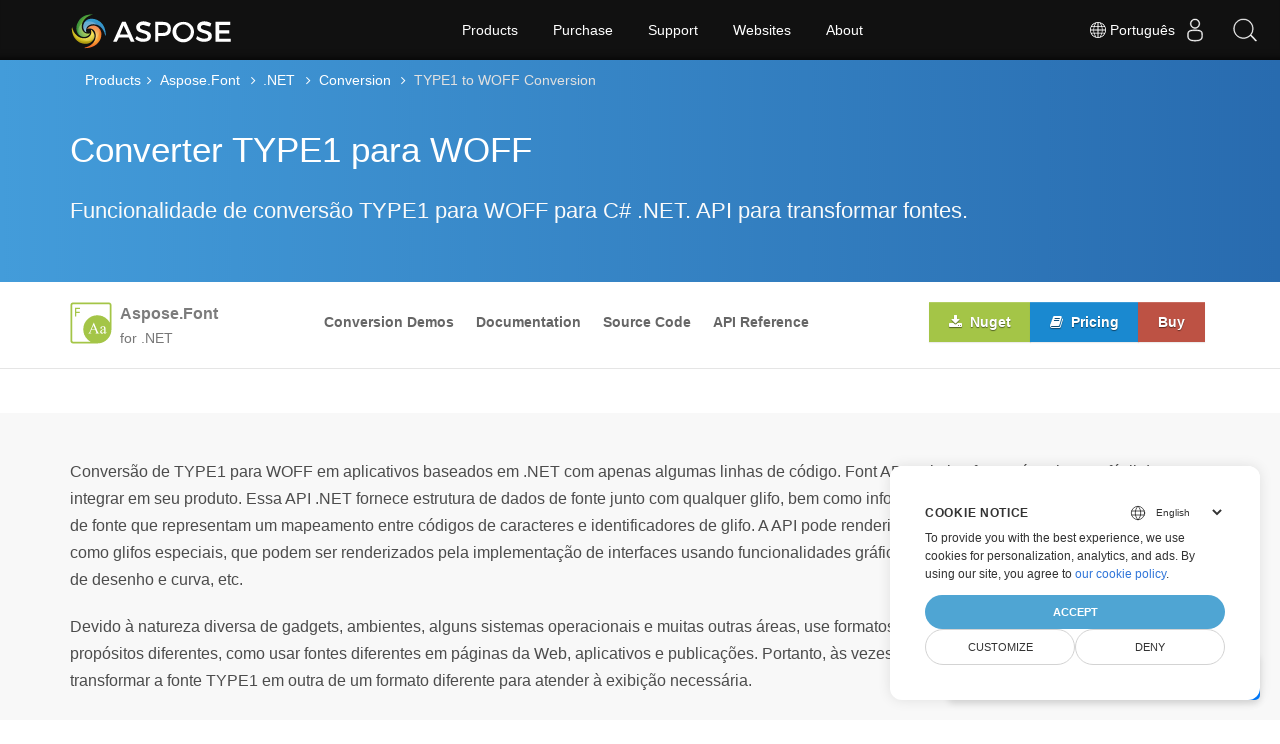

--- FILE ---
content_type: text/html; charset=utf-8
request_url: https://products.aspose.com/font/pt/net/conversion/type1-to-woff/
body_size: 16725
content:
<!doctype html><html lang=pt class=no-js><head><meta charset=utf-8><meta name=viewport content="width=device-width,initial-scale=1,shrink-to-fit=no"><link rel=preconnect href=https://cdnjs.cloudflare.com crossorigin><link rel=preconnect href=https://menu-new.containerize.com crossorigin><link rel=preconnect href=https://www.google-analytics.com/ crossorigin><link rel=preconnect href=https://www.consentise.com/ crossorigin><script>window.dataLayer=window.dataLayer||[];function gtag(){dataLayer.push(arguments)}gtag("set","url_passthrough",!0),gtag("set","ads_data_redaction",!0),gtag("consent","default",{ad_storage:"denied",ad_user_data:"denied",ad_personalization:"denied",analytics_storage:"denied"}),window.uetq=window.uetq||[],window.uetq.push("consent","default",{ad_storage:"denied"})</script><script>(function(e,t,n,s,o){e[s]=e[s]||[],e[s].push({"gtm.start":(new Date).getTime(),event:"gtm.js"});var a=t.getElementsByTagName(n)[0],i=t.createElement(n),r=s!="dataLayer"?"&l="+s:"";i.async=!0,i.src="https://www.googletagmanager.com/gtm.js?id="+o+r,a.parentNode.insertBefore(i,a)})(window,document,"script","dataLayer","GTM-NJMHSH")</script><link rel=apple-touch-icon sizes=180x180 href=https://cms.admin.containerize.com/templates/asposecloud/images/apple-touch-icon.png><link rel=icon type=image/png sizes=32x32 href=https://cms.admin.containerize.com/templates/asposecloud/images/favicon-32x32.png><link rel=icon type=image/png sizes=16x16 href=https://cms.admin.containerize.com/templates/asposecloud/images/favicon-16x16.png><link rel=mask-icon href=https://cms.admin.containerize.com/templates/asposecloud/images/safari-pinned-tab.svg color=#5bbad5><link rel="shortcut icon" href=https://cms.admin.containerize.com/templates/asposecloud/images/favicon.ico><meta name=msapplication-TileColor content="#2b5797"><meta name=msapplication-config content="https://cms.admin.containerize.com/templates/asposecloud/images/browserconfig.xml"><meta name=theme-color content="#ffffff"><meta name=author content="Aspose"><link rel=canonical href=https://products.aspose.com/font/pt/net/conversion/type1-to-woff/><link rel=alternate hreflang=x-default href=https://products.aspose.com/font/net/conversion/type1-to-woff/><link rel=alternate hreflang=en href=https://products.aspose.com/font/net/conversion/type1-to-woff/><link rel=alternate hreflang=de href=https://products.aspose.com/font/de/net/conversion/type1-to-woff/><link rel=alternate hreflang=fr href=https://products.aspose.com/font/fr/net/conversion/type1-to-woff/><link rel=alternate hreflang=ja href=https://products.aspose.com/font/ja/net/conversion/type1-to-woff/><link rel=alternate hreflang=ru href=https://products.aspose.com/font/ru/net/conversion/type1-to-woff/><link rel=alternate hreflang=tr href=https://products.aspose.com/font/tr/net/conversion/type1-to-woff/><link rel=alternate hreflang=zh href=https://products.aspose.com/font/zh/net/conversion/type1-to-woff/><link rel=alternate hreflang=ar href=https://products.aspose.com/font/ar/net/conversion/type1-to-woff/><link rel=alternate hreflang=es href=https://products.aspose.com/font/es/net/conversion/type1-to-woff/><link rel=alternate hreflang=hu href=https://products.aspose.com/font/hu/net/conversion/type1-to-woff/><link rel=alternate hreflang=id href=https://products.aspose.com/font/id/net/conversion/type1-to-woff/><link rel=alternate hreflang=it href=https://products.aspose.com/font/it/net/conversion/type1-to-woff/><link rel=alternate hreflang=ko href=https://products.aspose.com/font/ko/net/conversion/type1-to-woff/><link rel=alternate hreflang=th href=https://products.aspose.com/font/th/net/conversion/type1-to-woff/><link rel=alternate hreflang=uk href=https://products.aspose.com/font/uk/net/conversion/type1-to-woff/><link rel=alternate hreflang=vi href=https://products.aspose.com/font/vi/net/conversion/type1-to-woff/><meta name=generator content="Hugo 0.147.3"><meta name=robots content="index, follow"><title>API do conversor TYPE1 para WOFF |.NET
</title><script type=application/ld+json>{"@context":"http://schema.org","@type":"BreadcrumbList","itemListElement":[{"@type":"ListItem","position":1,"item":{"@id":"https:\/\/products.aspose.com\/","name":"Produtos"}},{"@type":"ListItem","position":2,"item":{"@id":"https:\/\/products.aspose.com\/font\/","name":"Font"}},{"@type":"ListItem","position":3,"item":{"@id":"https:\/\/products.aspose.com\/font\/pt\/net\/","name":".NET"}},{"@type":"ListItem","position":4,"item":{"@id":"https:\/\/products.aspose.com\/font\/pt\/net\/conversion\/","name":"Conversion"}},{"@type":"ListItem","position":5,"item":{"@id":"https:\/\/products.aspose.com\/font\/pt\/net\/conversion\/type1-to-woff\/","name":"Type1-to-Woff"}}]}</script><script type=application/ld+json>{"@context":"http://schema.org/","@type":"SoftwareApplication","name":"Aspose.Font for Net","applicationCategory":"DeveloperApplication","image":["https://products.aspose.com/font/images/aspose_font-for-net.svg"],"description":"Converta TYPE1 para WOFF usando a API .NET no Windows. Integre essa funcionalidade de conversão de fonte nativa TYPE1 para WOFF em sua própria solução.","downloadUrl":"https://releases.aspose.com/font/net/","releaseNotes":"https://releases.aspose.com/font/net/release-notes/","operatingSystem":["Windows","Linux","macOS"]}</script><script type=application/ld+json>{"@context":"https://schema.org/","@type":"Article","mainEntityOfPage":{"@type":"WebPage","@id":"https:\/\/products.aspose.com\/font\/pt\/net\/conversion\/type1-to-woff\/"},"headline":"API do conversor TYPE1 para WOFF |.NET","description":"Converta TYPE1 para WOFF usando a API .NET no Windows. Integre essa funcionalidade de conversão de fonte nativa TYPE1 para WOFF em sua própria solução.","image":{"@type":"ImageObject","url":"https://products.aspose.com/font/images/aspose_font-for-net.svg"},"author":{"@type":"Organization","name":"Aspose Pty Ltd"},"publisher":{"@type":"Organization","name":"Aspose Pty Ltd","logo":{"@type":"ImageObject","url":"https://www.aspose.com/images/aspose/aspose-logo.svg"}},"datePublished":"2021-01-01T15:30:00+03:00"}</script><script type=application/ld+json>{"@context":"https://schema.org","@type":"Organization","name":"Aspose Pty. Ltd.","url":"https://www.aspose.com","logo":"https://about.aspose.com/templates/aspose/img/svg/aspose-logo.svg","alternateName":"Aspose","sameAs":["https://www.facebook.com/Aspose/","https://x.com/Aspose","https://www.linkedin.com/company/aspose","https://stackoverflow.com/questions/tagged/aspose","https://aspose.quora.com/","https://aspose.github.io/"],"contactPoint":[{"@type":"ContactPoint","telephone":"+1 903 306 1676","contactType":"sales","areaServed":"US","availableLanguage":"en"},{"@type":"ContactPoint","telephone":"+44 141 628 8900","contactType":"sales","areaServed":"GB","availableLanguage":"en"},{"@type":"ContactPoint","telephone":"+61 2 8006 6987","contactType":"sales","areaServed":"AU","availableLanguage":"en"}]}</script><script type=application/ld+json>{"@context":"https://schema.org","@type":"WebSite","url":"https://www.aspose.com","sameAs":["https://search.aspose.com","https://docs.aspose.com","https://blog.aspose.com","https://forum.aspose.com","https://products.aspose.com","https://about.aspose.com","https://purchase.aspose.com","https://apireference.aspose.com"],"potentialAction":{"@type":"SearchAction","target":"https://search.aspose.com/search/?q={search_term_string}","query-input":"required name=search_term_string"}}</script><meta name=description content="Converta TYPE1 para WOFF usando a API .NET no Windows. Integre essa funcionalidade de conversão de fonte nativa TYPE1 para WOFF em sua própria solução."><link rel=preload href="https://cdnjs.cloudflare.com/ajax/libs/font-awesome/4.6.3/fonts/fontawesome-webfont.woff2?v=4.6.3" as=font fontawesome.inlinepe=font/woff2 crossorigin><link rel=stylesheet href=/font/css/font-awesome.min.337a49a53e1433243d091641ee867407b69ae098db70cbf32994bb021b559c05.css media=none onload='this.onload=null,this.media="all"'><link rel=preload href=/font/css/main.bundle.min.0c60629c2e3cd06b7a184f6284344d6dd26504ad17afc8b285f3497a5480ed66.css as=style><link href=/font/css/main.bundle.min.0c60629c2e3cd06b7a184f6284344d6dd26504ad17afc8b285f3497a5480ed66.css rel=stylesheet><link rel=preload href=/font/css/feature.bundle.min.d855c0e5362c8853e51797bc976538342b0264b159f0ece0d6af582ebbeda9f0.css as=style><link href=/font/css/feature.bundle.min.d855c0e5362c8853e51797bc976538342b0264b159f0ece0d6af582ebbeda9f0.css rel=stylesheet><link rel=preload href=/font/scss/app/_converter.min.196fa9a96aa5ec3ebe316e1f2e1c4f2bfffd1d540cf1943e3450c056177a752e.css as=style><link href=/font/scss/app/_converter.min.196fa9a96aa5ec3ebe316e1f2e1c4f2bfffd1d540cf1943e3450c056177a752e.css rel=stylesheet><script>function addScriptAsync(e,t="",n="",s=""){return new Promise((o,i)=>{let a=document.createElement("script");a.src=e,t!==""&&(a.integrity=t),n!==""&&(a.crossOrigin=t),s!==""&&(a.referrerPolicy=s),a.async=!0,a.addEventListener("load",o),a.addEventListener("error",i),document.body.appendChild(a)})}function addStylesheetAsync(e){return new Promise((t,n)=>{var o,s=document.createElement("link");s.rel="stylesheet",s.type="text/css",s.href=e,s.media="none",o=null,o=e=>{s.removeEventListener("load",o),s.media="all",t(e)},s.addEventListener("load",o),s.addEventListener("error",n),document.head.appendChild(s)})}</script><!--
Git Pipeline ID: 223197
Git Commit SHA: daeb94cc
Git Commit Timestamp: 2025-12-08T09:51:27&#43;00:00
Git Branch: main
Build DateTime: 2025-12-09T05:12:30Z
--></head><body class=td-section><noscript><iframe src="https://www.googletagmanager.com/ns.html?id=GTM-NJMHSH" height=0 width=0 style=display:none;visibility:hidden></iframe></noscript><div class=header><div><a id=mobile-menu-toggle class=menu-toggle aria-label="Toggle navigation"><span class=menu-icon></span></a>
<a rel=nofollow href=https://www.aspose.com alt="Aspose Pty Ltd Logo" aria-label="Aspose Pty Ltd Logo" class=logo></a><div class=bar><ul class=menu><li class="products desktop-only"><a class=menu-item rel="noopener nofollow" href=https://products.aspose.com>Products</a><ul class="submenu grid-4"><li><a class=menu-item rel="noopener nofollow" href=https://products.aspose.com/total/><span class=title>Aspose.Total</span><span class=description>Product Family</span></a></li><li><a class=menu-item rel="noopener nofollow" href=https://products.aspose.com/words/><span class=title>Aspose.Words</span><span class=description>Product Solution</span></a></li><li><a class=menu-item rel="noopener nofollow" href=https://products.aspose.com/pdf/><span class=title>Aspose.PDF</span><span class=description>Product Solution</span></a></li><li><a class=menu-item rel="noopener nofollow" href=https://products.aspose.com/cells/><span class=title>Aspose.Cells</span><span class=description>Product Solution</span></a></li><li><a class=menu-item rel="noopener nofollow" href=https://products.aspose.com/email/><span class=title>Aspose.Email</span><span class=description>Product Solution</span></a></li><li><a class=menu-item rel="noopener nofollow" href=https://products.aspose.com/slides/><span class=title>Aspose.Slides</span><span class=description>Product Solution</span></a></li><li><a class=menu-item rel="noopener nofollow" href=https://products.aspose.com/imaging/><span class=title>Aspose.Imaging</span><span class=description>Product
Solution</span></a></li><li><a class=menu-item rel="noopener nofollow" href=https://products.aspose.com/barcode/><span class=title>Aspose.BarCode</span><span class=description>Product
Solution</span></a></li><li><a class=menu-item rel="noopener nofollow" href=https://products.aspose.com/diagram/><span class=title>Aspose.Diagram</span><span class=description>Product
Solution</span></a></li><li><a class=menu-item rel="noopener nofollow" href=https://products.aspose.com/tasks/><span class=title>Aspose.Tasks</span><span class=description>Product Solution</span></a></li><li><a class=menu-item rel="noopener nofollow" href=https://products.aspose.com/ocr/><span class=title>Aspose.OCR</span><span class=description>Product Solution</span></a></li><li><a class=menu-item rel="noopener nofollow" href=https://products.aspose.com/note/><span class=title>Aspose.Note</span><span class=description>Product Solution</span></a></li><li><a class=menu-item rel="noopener nofollow" href=https://products.aspose.com/cad/><span class=title>Aspose.CAD</span><span class=description>Product Solution</span></a></li><li><a class=menu-item rel="noopener nofollow" href=https://products.aspose.com/3d/><span class=title>Aspose.3D</span><span class=description>Product Solution</span></a></li><li><a class=menu-item rel="noopener nofollow" href=https://products.aspose.com/html/><span class=title>Aspose.HTML</span><span class=description>Product Solution</span></a></li><li><a class=menu-item rel="noopener nofollow" href=https://products.aspose.com/gis/><span class=title>Aspose.GIS</span><span class=description>Product Solution</span></a></li><li><a class=menu-item rel="noopener nofollow" href=https://products.aspose.com/zip/><span class=title>Aspose.ZIP</span><span class=description>Product Solution</span></a></li><li><a class=menu-item rel="noopener nofollow" href=https://products.aspose.com/page/><span class=title>Aspose.Page</span><span class=description>Product Solution</span></a></li><li><a class=menu-item rel="noopener nofollow" href=https://products.aspose.com/psd/><span class=title>Aspose.PSD</span><span class=description>Product Solution</span></a></li><li><a class=menu-item rel="noopener nofollow" href=https://products.aspose.com/omr/><span class=title>Aspose.OMR</span><span class=description>Product Solution</span></a></li><li><a class=menu-item rel="noopener nofollow" href=https://products.aspose.com/pub/><span class=title>Aspose.PUB</span><span class=description>Product Solution</span></a></li><li><a class=menu-item rel="noopener nofollow" href=https://products.aspose.com/svg/><span class=title>Aspose.SVG</span><span class=description>Product Solution</span></a></li><li><a class=menu-item rel="noopener nofollow" href=https://products.aspose.com/finance/><span class=title>Aspose.Finance</span><span class=description>Product
Solution</span></a></li><li><a class=menu-item rel="noopener nofollow" href=https://products.aspose.com/drawing/><span class=title>Aspose.Drawing</span><span class=description>Product
Solution</span></a></li><li><a class=menu-item rel="noopener nofollow" href=https://products.aspose.com/font/><span class=title>Aspose.Font</span><span class=description>Product Solution</span></a></li><li><a class=menu-item rel="noopener nofollow" href=https://products.aspose.com/tex/><span class=title>Aspose.TeX</span><span class=description>Product Solution</span></a></li><li><a class=menu-item rel="noopener nofollow" href=https://products.aspose.com/medical/><span class=title>Aspose.Medical</span><span class=description>Product Solution</span></a></li></ul></li><li class=desktop-only><a class=menu-item rel="noopener nofollow" href=#>Purchase</a><ul class=submenu><li><a class=menu-item rel="noopener nofollow" href=https://purchase.aspose.com/buy><span class=title>Buy Now</span></a></li><li><a class=menu-item rel="noopener nofollow" href=https://purchase.aspose.com/pricing/><span class=title>Pricing Information</span></a></li><li><a class=menu-item rel="noopener nofollow" href=https://downloads.aspose.com/><span class=title>Free Trials</span></a></li><li><a class=menu-item rel="noopener nofollow" href=https://purchase.aspose.com/temporary-license><span class=title>Temporary License</span></a></li><li><a class=menu-item rel="noopener nofollow" href=https://purchase.aspose.com/policies><span class=title>Policies</span></a></li><li><a class=menu-item rel="noopener nofollow" href=https://purchase.aspose.com/orders><span class=title>My Orders & Quotes</span></a></li><li><a class=menu-item rel="noopener nofollow" href=https://purchase.aspose.com/renew><span class=title>Renew an Order</span></a></li><li><a class=menu-item rel="noopener nofollow" href=https://purchase.aspose.com/upgrade><span class=title>Upgrade an Order</span></a></li><li><a class=menu-item rel="noopener nofollow" href=https://helpdesk.aspose.com/><span class=title>Paid Support</span></a></li><li><a class=menu-item rel="noopener nofollow" href=https://consulting.aspose.com/><span class=title>Paid Consulting</span></a></li></ul></li><li class=desktop-only><a class=menu-item rel="noopener nofollow" href=#>Support</a><ul class=submenu><li><a class=menu-item rel="noopener nofollow" href=https://docs.aspose.com/><span class=title>Docs</span></a></li><li><a class=menu-item rel="noopener nofollow" href=https://reference.aspose.com/><span class=title>API Reference</span></a></li><li><a class=menu-item rel="noopener nofollow" href=https://tutorials.aspose.com/><span class=title>Tutorials</span></a></li><li><a class=menu-item rel="noopener nofollow" href=https://demos.aspose.com/><span class=title>Live Demos</span></a></li><li><a class=menu-item rel="noopener nofollow" href=https://aspose.github.io/><span class=title>Code Samples</span></a></li><li><a class=menu-item rel="noopener nofollow" href=https://forum.aspose.com/><span class=title>Free Support</span></a></li><li><a class=menu-item rel="noopener nofollow" href=https://blog.aspose.com/><span class=title>Blog</span></a></li><li><a class=menu-item rel="noopener nofollow" href=https://kb.aspose.com/><span class=title>Knowledge Base</span></a></li><li><a class=menu-item rel="noopener nofollow" href=https://benchmark.aspose.com/><span class=title>Benchmark</span></a></li><li><a class=menu-item rel="noopener nofollow" href=https://releases.aspose.com/><span class=title>New Releases</span></a></li><li><a class=menu-item rel="noopener nofollow" href=https://status.aspose.com/><span class=title>Status</span></a></li></ul></li><li class=desktop-only><a class=menu-item rel="noopener nofollow" href=https://websites.aspose.com/>Websites</a><ul class=submenu><li><a class=menu-item rel="noopener nofollow" href=https://websites.aspose.com/aspose/com/><span class=title>aspose.com</span></a></li><li><a class=menu-item rel="noopener nofollow" href=https://websites.aspose.com/aspose/net/><span class=title>aspose.net</span></a></li><li><a class=menu-item rel="noopener nofollow" href=https://websites.aspose.com/aspose/cloud/><span class=title>aspose.cloud</span></a></li><li><a class=menu-item rel="noopener nofollow" href=https://websites.aspose.com/aspose/app/><span class=title>aspose.app</span></a></li><li><a class=menu-item rel="noopener nofollow" href=https://websites.aspose.com/aspose/ai/><span class=title>aspose.ai</span></a></li><li><a class=menu-item rel="noopener nofollow" href=https://websites.aspose.com/groupdocs/com/><span class=title>groupdocs.com</span></a></li><li><a class=menu-item rel="noopener nofollow" href=https://websites.aspose.com/groupdocs/cloud/><span class=title>groupdocs.cloud</span></a></li><li><a class=menu-item rel="noopener nofollow" href=https://websites.aspose.com/groupdocs/app/><span class=title>groupdocs.app</span></a></li><li><a class=menu-item rel="noopener nofollow" href=https://websites.aspose.com/conholdate/com/><span class=title>conholdate.com</span></a></li><li><a class=menu-item rel="noopener nofollow" href=https://websites.aspose.com/conholdate/app/><span class=title>conholdate.app</span></a></li></ul></li><li class=desktop-only><a class=menu-item rel="noopener nofollow" href=https://about.aspose.com>About</a><ul class=submenu><li><a class=menu-item rel="noopener nofollow" href=https://about.aspose.com><span class=title>About Us</span></a></li><li><a class=menu-item rel="noopener nofollow" href=https://about.aspose.com/contact/><span class=title>Contact</span></a></li><li><a class=menu-item rel="noopener nofollow" href=https://about.aspose.com/customers/><span class=title>Customers</span></a></li><li><a class=menu-item rel="noopener nofollow" href=https://about.aspose.com/legal/><span class=title>Legal</span></a></li><li><a class=menu-item rel="noopener nofollow" href=https://about.aspose.com/security/><span class=title>Security</span></a></li><li><a class=menu-item rel="noopener nofollow" href=https://about.aspose.com/events/><span class=title>Events</span></a></li><li><a class=menu-item rel="noopener nofollow" href=https://about.aspose.com/acquisition/><span class=title>Acquisition</span></a></li><li><a class=menu-item rel="noopener nofollow" href=https://trust.aspose.com><span class=title>Trust</span></a></li><li><a class=menu-item rel="noopener nofollow" href=https://metrics.aspose.com><span class=title>Metrics</span></a></li></ul></li><li class=language><span class=menu-item><svg viewBox="0 0 24 24" fill="currentcolor"><path d="M12 4c4.4183.0 8 3.58172 8 8 0 4.4183-3.5817 8-8 8-4.41828.0-8-3.5817-8-8 0-4.41828 3.58172-8 8-8zm-.381 11.428L8.57155 15.4289C8.9774 16.7012 9.60471 17.924 10.4358 19.0678 10.8198 19.1532 11.2151 19.2073 11.6191 19.2282L11.619 15.428zM15.4284 15.4289 12.38 15.428 12.3809 19.2282C12.7849 19.2073 13.1802 19.1532 13.5641 19.0687 14.3953 17.924 15.0226 16.7012 15.4284 15.4289zM18.3762 15.4285 16.0984 15.4284C15.7811 16.5746 15.31 17.6754 14.703 18.7169c1.5738-.634 2.8744-1.806 3.6732-3.2884zM7.90159 15.4284 5.62381 15.4285c.79877 1.4824 2.09943 2.6544 3.67446 3.2885-.60825-1.0416-1.07936-2.1424-1.39668-3.2886zM7.4355 12.3803 4.77175 12.3809C4.81342 13.1846 4.98617 13.9535 5.26904 14.6669L7.71488 14.6666c-.15933-.7461-.25402-1.5094-.27938-2.2863zM15.9653 12.3808 12.38 12.38v2.286L15.6434 14.6671c.1843-.7493.2928-1.5134.321899999999999-2.2863zM19.2282 12.3809 16.5645 12.3803C16.5391 13.1572 16.4444 13.9205 16.2851 14.6666L18.731 14.6669C19.0138 13.9535 19.1866 13.1846 19.2282 12.3809zM11.619 12.38 8.03469 12.3808C8.06384 13.1537 8.17229 13.9178 8.35656 14.6671L11.619 14.666V12.38zM7.78068 8.95226 5.43294 8.95224C5.05284 9.76985 4.82095 10.6703 4.77175 11.6191L7.4329 11.6194C7.45634 10.71 7.57476 9.81899 7.78068 8.95226zM15.5678 8.95239 12.38 8.952v2.667h3.588L15.9673 11.5875C15.9382 10.6945 15.8033 9.81313 15.5678 8.95239zM18.5671 8.95224 16.2193 8.95226C16.4252 9.81899 16.5437 10.71 16.5671 11.6194L19.2282 11.6191C19.1791 10.6703 18.9472 9.76985 18.5671 8.95224zM11.619 8.952 8.43217 8.95239C8.16446 9.93108 8.02667 10.9364 8.02667 11.9553L8.031 11.619h3.588V8.952zM9.22964 5.31048 9.02453 5.39982c-1.31708.59469-2.4243 1.57203-3.17995 2.79029L7.98594 8.19044C8.28727 7.19147 8.70587 6.2283 9.22964 5.31048zm3.15126-.53873L12.38 8.19 15.3312 8.18991c-.3925-1.12859-.9602-2.21592-1.6906-3.24091C13.2322 4.85405 12.8116 4.79408 12.3809 4.77175zm2.3884.53883L14.9321 5.60148C15.3809 6.43124 15.7444 7.2965 16.0141 8.19044L18.1554 8.19011C17.3607 6.9088 16.177 5.89399 14.7693 5.31058zm-4.1992-.40747L10.3594 4.949C9.629 5.97399 9.06128 7.06132 8.66884 8.18991L11.619 8.19 11.6191 4.77175C11.262 4.79027 10.9117 4.83467 10.5701 4.90311z"/></svg>
<span>Português</span></span><ul class="submenu grid-3"><li><a href=https://products.aspose.com/font/net/conversion/type1-to-woff/ class=menu-item><span class=title>English</span></a></li><li><a href=https://products.aspose.com/font/de/net/conversion/type1-to-woff/ class=menu-item><span class=title>Deutsch</span></a></li><li><a href=https://products.aspose.com/font/fr/net/conversion/type1-to-woff/ class=menu-item><span class=title>Français</span></a></li><li><a href=https://products.aspose.com/font/ja/net/conversion/type1-to-woff/ class=menu-item><span class=title>日本語</span></a></li><li><a href=https://products.aspose.com/font/ru/net/conversion/type1-to-woff/ class=menu-item><span class=title>Русский</span></a></li><li><a href=https://products.aspose.com/font/tr/net/conversion/type1-to-woff/ class=menu-item><span class=title>Türkçe</span></a></li><li><a href=https://products.aspose.com/font/zh/net/conversion/type1-to-woff/ class=menu-item><span class=title>简体中文</span></a></li><li><a href=https://products.aspose.com/font/ar/net/conversion/type1-to-woff/ class=menu-item><span class=title>عربي</span></a></li><li><a href=https://products.aspose.com/font/es/net/conversion/type1-to-woff/ class=menu-item><span class=title>Español</span></a></li><li><a href=https://products.aspose.com/font/hu/net/conversion/type1-to-woff/ class=menu-item><span class=title>Magyar</span></a></li><li><a href=https://products.aspose.com/font/id/net/conversion/type1-to-woff/ class=menu-item><span class=title>Indonesian</span></a></li><li><a href=https://products.aspose.com/font/it/net/conversion/type1-to-woff/ class=menu-item><span class=title>Italiano</span></a></li><li><a href=https://products.aspose.com/font/ko/net/conversion/type1-to-woff/ class=menu-item><span class=title>한국인</span></a></li><li><a href=https://products.aspose.com/font/th/net/conversion/type1-to-woff/ class=menu-item><span class=title>ไทย</span></a></li><li><a href=https://products.aspose.com/font/uk/net/conversion/type1-to-woff/ class=menu-item><span class=title>Українська</span></a></li><li><a href=https://products.aspose.com/font/vi/net/conversion/type1-to-woff/ class=menu-item><span class=title>Tiếng Việt</span></a></li></ul></li></ul></div></div></div><div class=mobile-menu-container id=mobile-menu><ul class=mobile-menu><li class=products><a class=menu-item rel="noopener nofollow" href=https://products.aspose.com>Products</a><ul class="submenu grid-4"><li><a class=menu-item rel="noopener nofollow" href=https://products.aspose.com/total/><span class=title>Aspose.Total</span><span class=description>Product Family</span></a></li><li><a class=menu-item rel="noopener nofollow" href=https://products.aspose.com/words/><span class=title>Aspose.Words</span><span class=description>Product Solution</span></a></li><li><a class=menu-item rel="noopener nofollow" href=https://products.aspose.com/pdf/><span class=title>Aspose.PDF</span><span class=description>Product Solution</span></a></li><li><a class=menu-item rel="noopener nofollow" href=https://products.aspose.com/cells/><span class=title>Aspose.Cells</span><span class=description>Product Solution</span></a></li><li><a class=menu-item rel="noopener nofollow" href=https://products.aspose.com/email/><span class=title>Aspose.Email</span><span class=description>Product Solution</span></a></li><li><a class=menu-item rel="noopener nofollow" href=https://products.aspose.com/slides/><span class=title>Aspose.Slides</span><span class=description>Product Solution</span></a></li><li><a class=menu-item rel="noopener nofollow" href=https://products.aspose.com/imaging/><span class=title>Aspose.Imaging</span><span class=description>Product
Solution</span></a></li><li><a class=menu-item rel="noopener nofollow" href=https://products.aspose.com/barcode/><span class=title>Aspose.BarCode</span><span class=description>Product
Solution</span></a></li><li><a class=menu-item rel="noopener nofollow" href=https://products.aspose.com/diagram/><span class=title>Aspose.Diagram</span><span class=description>Product
Solution</span></a></li><li><a class=menu-item rel="noopener nofollow" href=https://products.aspose.com/tasks/><span class=title>Aspose.Tasks</span><span class=description>Product Solution</span></a></li><li><a class=menu-item rel="noopener nofollow" href=https://products.aspose.com/ocr/><span class=title>Aspose.OCR</span><span class=description>Product Solution</span></a></li><li><a class=menu-item rel="noopener nofollow" href=https://products.aspose.com/note/><span class=title>Aspose.Note</span><span class=description>Product Solution</span></a></li><li><a class=menu-item rel="noopener nofollow" href=https://products.aspose.com/cad/><span class=title>Aspose.CAD</span><span class=description>Product Solution</span></a></li><li><a class=menu-item rel="noopener nofollow" href=https://products.aspose.com/3d/><span class=title>Aspose.3D</span><span class=description>Product Solution</span></a></li><li><a class=menu-item rel="noopener nofollow" href=https://products.aspose.com/html/><span class=title>Aspose.HTML</span><span class=description>Product Solution</span></a></li><li><a class=menu-item rel="noopener nofollow" href=https://products.aspose.com/gis/><span class=title>Aspose.GIS</span><span class=description>Product Solution</span></a></li><li><a class=menu-item rel="noopener nofollow" href=https://products.aspose.com/zip/><span class=title>Aspose.ZIP</span><span class=description>Product Solution</span></a></li><li><a class=menu-item rel="noopener nofollow" href=https://products.aspose.com/page/><span class=title>Aspose.Page</span><span class=description>Product Solution</span></a></li><li><a class=menu-item rel="noopener nofollow" href=https://products.aspose.com/psd/><span class=title>Aspose.PSD</span><span class=description>Product Solution</span></a></li><li><a class=menu-item rel="noopener nofollow" href=https://products.aspose.com/omr/><span class=title>Aspose.OMR</span><span class=description>Product Solution</span></a></li><li><a class=menu-item rel="noopener nofollow" href=https://products.aspose.com/pub/><span class=title>Aspose.PUB</span><span class=description>Product Solution</span></a></li><li><a class=menu-item rel="noopener nofollow" href=https://products.aspose.com/svg/><span class=title>Aspose.SVG</span><span class=description>Product Solution</span></a></li><li><a class=menu-item rel="noopener nofollow" href=https://products.aspose.com/finance/><span class=title>Aspose.Finance</span><span class=description>Product
Solution</span></a></li><li><a class=menu-item rel="noopener nofollow" href=https://products.aspose.com/drawing/><span class=title>Aspose.Drawing</span><span class=description>Product
Solution</span></a></li><li><a class=menu-item rel="noopener nofollow" href=https://products.aspose.com/font/><span class=title>Aspose.Font</span><span class=description>Product Solution</span></a></li><li><a class=menu-item rel="noopener nofollow" href=https://products.aspose.com/tex/><span class=title>Aspose.TeX</span><span class=description>Product Solution</span></a></li><li><a class=menu-item rel="noopener nofollow" href=https://products.aspose.com/medical/><span class=title>Aspose.Medical</span><span class=description>Product Solution</span></a></li></ul></li><li><a class=menu-item rel="noopener nofollow" href=#>Purchase</a><ul class=submenu><li><a class=menu-item rel="noopener nofollow" href=https://purchase.aspose.com/buy><span class=title>Buy Now</span></a></li><li><a class=menu-item rel="noopener nofollow" href=https://purchase.aspose.com/pricing/><span class=title>Pricing Information</span></a></li><li><a class=menu-item rel="noopener nofollow" href=https://downloads.aspose.com/><span class=title>Free Trials</span></a></li><li><a class=menu-item rel="noopener nofollow" href=https://purchase.aspose.com/temporary-license><span class=title>Temporary License</span></a></li><li><a class=menu-item rel="noopener nofollow" href=https://purchase.aspose.com/policies><span class=title>Policies</span></a></li><li><a class=menu-item rel="noopener nofollow" href=https://purchase.aspose.com/orders><span class=title>My Orders & Quotes</span></a></li><li><a class=menu-item rel="noopener nofollow" href=https://purchase.aspose.com/renew><span class=title>Renew an Order</span></a></li><li><a class=menu-item rel="noopener nofollow" href=https://purchase.aspose.com/upgrade><span class=title>Upgrade an Order</span></a></li><li><a class=menu-item rel="noopener nofollow" href=https://helpdesk.aspose.com/><span class=title>Paid Support</span></a></li><li><a class=menu-item rel="noopener nofollow" href=https://consulting.aspose.com/><span class=title>Paid Consulting</span></a></li></ul></li><li><a class=menu-item rel="noopener nofollow" href=#>Support</a><ul class=submenu><li><a class=menu-item rel="noopener nofollow" href=https://docs.aspose.com/><span class=title>Docs</span></a></li><li><a class=menu-item rel="noopener nofollow" href=https://reference.aspose.com/><span class=title>API Reference</span></a></li><li><a class=menu-item rel="noopener nofollow" href=https://tutorials.aspose.com/><span class=title>Tutorials</span></a></li><li><a class=menu-item rel="noopener nofollow" href=https://demos.aspose.com/><span class=title>Live Demos</span></a></li><li><a class=menu-item rel="noopener nofollow" href=https://aspose.github.io/><span class=title>Code Samples</span></a></li><li><a class=menu-item rel="noopener nofollow" href=https://forum.aspose.com/><span class=title>Free Support</span></a></li><li><a class=menu-item rel="noopener nofollow" href=https://blog.aspose.com/><span class=title>Blog</span></a></li><li><a class=menu-item rel="noopener nofollow" href=https://kb.aspose.com/><span class=title>Knowledge Base</span></a></li><li><a class=menu-item rel="noopener nofollow" href=https://benchmark.aspose.com/><span class=title>Benchmark</span></a></li><li><a class=menu-item rel="noopener nofollow" href=https://releases.aspose.com/><span class=title>New Releases</span></a></li><li><a class=menu-item rel="noopener nofollow" href=https://status.aspose.com/><span class=title>Status</span></a></li></ul></li><li><a class=menu-item rel="noopener nofollow" href=https://websites.aspose.com/>Websites</a><ul class=submenu><li><a class=menu-item rel="noopener nofollow" href=https://websites.aspose.com/aspose/com/><span class=title>aspose.com</span></a></li><li><a class=menu-item rel="noopener nofollow" href=https://websites.aspose.com/aspose/net/><span class=title>aspose.net</span></a></li><li><a class=menu-item rel="noopener nofollow" href=https://websites.aspose.com/aspose/cloud/><span class=title>aspose.cloud</span></a></li><li><a class=menu-item rel="noopener nofollow" href=https://websites.aspose.com/aspose/app/><span class=title>aspose.app</span></a></li><li><a class=menu-item rel="noopener nofollow" href=https://websites.aspose.com/aspose/ai/><span class=title>aspose.ai</span></a></li><li><a class=menu-item rel="noopener nofollow" href=https://websites.aspose.com/groupdocs/com/><span class=title>groupdocs.com</span></a></li><li><a class=menu-item rel="noopener nofollow" href=https://websites.aspose.com/groupdocs/cloud/><span class=title>groupdocs.cloud</span></a></li><li><a class=menu-item rel="noopener nofollow" href=https://websites.aspose.com/groupdocs/app/><span class=title>groupdocs.app</span></a></li><li><a class=menu-item rel="noopener nofollow" href=https://websites.aspose.com/conholdate/com/><span class=title>conholdate.com</span></a></li><li><a class=menu-item rel="noopener nofollow" href=https://websites.aspose.com/conholdate/app/><span class=title>conholdate.app</span></a></li></ul></li><li><a class=menu-item rel="noopener nofollow" href=https://about.aspose.com>About</a><ul class=submenu><li><a class=menu-item rel="noopener nofollow" href=https://about.aspose.com><span class=title>About Us</span></a></li><li><a class=menu-item rel="noopener nofollow" href=https://about.aspose.com/contact/><span class=title>Contact</span></a></li><li><a class=menu-item rel="noopener nofollow" href=https://about.aspose.com/customers/><span class=title>Customers</span></a></li><li><a class=menu-item rel="noopener nofollow" href=https://about.aspose.com/legal/><span class=title>Legal</span></a></li><li><a class=menu-item rel="noopener nofollow" href=https://about.aspose.com/security/><span class=title>Security</span></a></li><li><a class=menu-item rel="noopener nofollow" href=https://about.aspose.com/events/><span class=title>Events</span></a></li><li><a class=menu-item rel="noopener nofollow" href=https://about.aspose.com/acquisition/><span class=title>Acquisition</span></a></li><li><a class=menu-item rel="noopener nofollow" href=https://trust.aspose.com><span class=title>Trust</span></a></li><li><a class=menu-item rel="noopener nofollow" href=https://metrics.aspose.com><span class=title>Metrics</span></a></li></ul></li><li class=language><span class=menu-item><span>Português</span></span><ul class="submenu grid-3"><li><a href=https://products.aspose.com/font/net/conversion/type1-to-woff/ class=menu-item><span class=title>English</span></a></li><li><a href=https://products.aspose.com/font/de/net/conversion/type1-to-woff/ class=menu-item><span class=title>Deutsch</span></a></li><li><a href=https://products.aspose.com/font/fr/net/conversion/type1-to-woff/ class=menu-item><span class=title>Français</span></a></li><li><a href=https://products.aspose.com/font/ja/net/conversion/type1-to-woff/ class=menu-item><span class=title>日本語</span></a></li><li><a href=https://products.aspose.com/font/ru/net/conversion/type1-to-woff/ class=menu-item><span class=title>Русский</span></a></li><li><a href=https://products.aspose.com/font/tr/net/conversion/type1-to-woff/ class=menu-item><span class=title>Türkçe</span></a></li><li><a href=https://products.aspose.com/font/zh/net/conversion/type1-to-woff/ class=menu-item><span class=title>简体中文</span></a></li><li><a href=https://products.aspose.com/font/ar/net/conversion/type1-to-woff/ class=menu-item><span class=title>عربي</span></a></li><li><a href=https://products.aspose.com/font/es/net/conversion/type1-to-woff/ class=menu-item><span class=title>Español</span></a></li><li><a href=https://products.aspose.com/font/hu/net/conversion/type1-to-woff/ class=menu-item><span class=title>Magyar</span></a></li><li><a href=https://products.aspose.com/font/id/net/conversion/type1-to-woff/ class=menu-item><span class=title>Indonesian</span></a></li><li><a href=https://products.aspose.com/font/it/net/conversion/type1-to-woff/ class=menu-item><span class=title>Italiano</span></a></li><li><a href=https://products.aspose.com/font/ko/net/conversion/type1-to-woff/ class=menu-item><span class=title>한국인</span></a></li><li><a href=https://products.aspose.com/font/th/net/conversion/type1-to-woff/ class=menu-item><span class=title>ไทย</span></a></li><li><a href=https://products.aspose.com/font/uk/net/conversion/type1-to-woff/ class=menu-item><span class=title>Українська</span></a></li><li><a href=https://products.aspose.com/font/vi/net/conversion/type1-to-woff/ class=menu-item><span class=title>Tiếng Việt</span></a></li></ul></li></ul></div><div class="container-fluid bg-light-primary"><div class=container><div class=breadcrumb_block><ul><li><a href=/>Products</a><i class="fa fa-angle-right">&nbsp;</i></li><li><a href=/font/pt/>Aspose.Font</a> <i class="fa fa-angle-right">&nbsp;</i></li><li><a href=/font/pt/net/>.NET</a> <i class="fa fa-angle-right">&nbsp;</i></li><li><a href=/font/pt/net/conversion/>Conversion</a> <i class="fa fa-angle-right">&nbsp;</i></li><li style=color:#e0e0e0>TYPE1 to WOFF Conversion</li></ul></div></div></div><div class="container-fluid td-default td-outer set-min-height"><main role=main class=td-main><script type=application/ld+json>{"@context":"https://schema.org","@type":"FAQPage","mainEntity":[{"@type":"Question","name":"Posso converter TYPE1 para WOFF?","acceptedAnswer":{"@type":"Answer","text":"A solu&#231;&#227;o Aspose.Font tem funcionalidade que permite converter fontes para outros formatos online ou programaticamente. Se voc&#234; precisar transformar TYPE1 em WOFF instantaneamente on-line, use o [Font Converter](https://products.aspose.app/font/conversion/) multiplataforma inscri&#231;&#227;o."}},{"@type":"Question","name":"Quais formatos de fonte s&#227;o suportados pela funcionalidade de convers&#227;o?","acceptedAnswer":{"@type":"Answer","text":"A API suporta TTF, WOFF, WOFF2, EOT, Type 1 e CFF como entrada e TTF, WOFF e WOFF2 como formatos de sa&#237;da"}},{"@type":"Question","name":"A funcionalidade &#233; gratuita?","acceptedAnswer":{"@type":"Answer","text":"Os [conversores de plataforma cruzada](https://products.aspose.app/font/conversion) s&#227;o gratuitos, quando para a solu&#231;&#227;o de API voc&#234; pode obter uma avalia&#231;&#227;o gratuita e comprar o produto, se necess&#225;rio."}}]}</script><div class='pf-landing-page-com autogen'><div class="container-fluid header1 header2 productfamilyheader minify-header"><div class=container><div class="row pt-lg-5"><div class="col-md-12 padding0"><div class="padding0 col-lg-12"><h1>Converter TYPE1 para WOFF</h1><h2 class=pr-h2>Funcionalidade de conversão TYPE1 para WOFF para C# .NET. API para transformar fontes.</h2></div></div></div></div></div><div class="container-fluid productfamilypage bg-white"><div class="container-fluid sub-menu-container"><div id=sticky1 class=stickytopheight>&nbsp;</div><div class=container><div class=row><div class="col-md-2 title2"><h4><span class=spanclass><img width=42 height=42 src=https://www.aspose.cloud/templates/aspose/img/products/font/aspose_font-for-net.svg alt="Aspose.Font for .NET" class=lazyloaded>
</span>Aspose.Font <small>for .NET</small></h4></div><div class=col-md-6><ul class="nav nav-pills mb-hide"><li><a class=zap-btn-apps href=https://products.aspose.app/font/conversion>Conversion Demos</a></li><li><a class=zap-btn-docs href=https://docs.aspose.com/font/net/>Documentation</a></li><li><a class=zap-btn-code href=https://github.com/aspose-font/Aspose.Font-for-.NET>Source Code</a></li><li><a class=zap-btn-api href=https://reference.aspose.com/font/net/>API Reference</a></li></ul><div class=submenu><ul class=submenul><li class="dropdown smenu-li"><a class="dropdown-toggle arrow-dd" href=/ data-toggle=dropdown>Overview</a><ul class="dropdown-menu smenu-dd"><li><a href=#overview>Overview</a></li><li><a class=zap-btn-apps href=https://products.aspose.app/font/conversion>Conversion Demos</a></li><li><a class=zap-btn-docs href=https://docs.aspose.com/font/net/>Documentation</a></li><li><a class=zap-btn-code href=https://github.com/aspose-font/Aspose.Font-for-.NET>Source Code</a></li><li><a class=zap-btn-api href=https://reference.aspose.com/font/net/>API Reference</a></li></ul></li></ul></div></div><div class="col-md-4 sub-rhs col-sm-12"><div class=btn-group><a class='btn btn-primary zap-btn-download' href=https://www.nuget.org/packages/Aspose.Font><em class="fa fa-download">&nbsp;</em>
Nuget
</a><a class='btn btn-primary zap-btn-pricing' href=https://purchase.aspose.com/pricing/font/net><em class="fa fa-book">&nbsp;</em>
Pricing
</a><a class="btn btn-primary zap-btn-buy" href='https://purchase.aspose.com/buy/cart?ppId=97376'>Buy</a></div></div></div></div></div><div class=cleartop>&nbsp;</div><div class="container-fluid productfamilypage bg-gray"><div class="container features-section"><div class=row><p><p>Conversão de TYPE1 para WOFF em aplicativos baseados em .NET com apenas algumas linhas de código. Font API Solution for С# é realmente fácil de integrar em seu produto. Essa API .NET fornece estrutura de dados de fonte junto com qualquer glifo, bem como informações de codificação para todos os tipos de fonte que representam um mapeamento entre códigos de caracteres e identificadores de glifo. A API pode renderizar qualquer glifo ou texto desejado, bem como glifos especiais, que podem ser renderizados pela implementação de interfaces usando funcionalidades gráficas simples, como ponto de movimento, linha de desenho e curva, etc.</p><p>Devido à natureza diversa de gadgets, ambientes, alguns sistemas operacionais e muitas outras áreas, use formatos de fonte diferentes para atender a propósitos diferentes, como usar fontes diferentes em páginas da Web, aplicativos e publicações. Portanto, às vezes você pode enfrentar a necessidade de transformar a fonte TYPE1 em outra de um formato diferente para atender à exibição necessária.</p><p>Oferecemos a você С# .NET Api Solution que suporta as próximas fontes como formatos de entrada: TrueType (TTF) e Web Open Font Format (WOFF e WOFF2).</p></p></div></div></div><div class='container-fluid bg-gray-lite agp-content section'><div class=container><div class=row><div class="col-md-6 tl"><h2 class=heading-border>Conversão de TYPE1 para WOFF em C#</h2><p>Para saber mais sobre tudo o que você precisa para trabalhar com a API e as informações básicas sobre fontes que ajudarão você a codificá-las, acesse
<a href=https://docs.aspose.com/font/>Documentação</a>
e escolha o idioma que você codifica dentro.</p><ol><li>Abra a fonte TYPE1 usando o método
<a href=https://reference.aspose.com/font/net/aspose.font/font/open/><em>Open()</em></a>
.</li><li>Especifique as configurações de saída WOFF.</li><li>Converta TYPE1 para WOFF usando o método
<a href=https://reference.aspose.com/font/net/aspose.font/font/savetoformat/><em>SaveToFormat()</em></a>
e passe WOFF como
<a href=https://reference.aspose.com/font/net/aspose.font/fontsavingformats/>FontSavingFormats</a>
.</li></ol></div><div class="col-md-6 tl"><h2 class=heading-border>Introdução à API de fontes .NET</h2><ol><li>Instale a partir da linha de comando como <code>nuget install Aspose.Font</code> ou via Package Manager Console do Visual Studio com <code>Install-Package Aspose.Font</code>.</li><li>Como alternativa, obtenha o instalador MSI offline ou as DLLs em um arquivo ZIP em
<a href=https://releases.aspose.com/font/net/>downloads</a>
.</li><li>Veja o exemplo de realização da funcionalidade mencionada no Aspose multiplataforma
<a href=https://products.aspose.app/font/conversion/type1-to-woff>TYPE1 to WOFF Converter</a>
. Acesse nosso repositório
<a href=https://github.com/aspose-font/Aspose.Font-Documentation/tree/master/net-examples>GitHub</a>
para obter mais exemplos de código sobre como trabalhar com a Font API Solution for C# .NET.</li></ol></div><div class=app-font-converter id=be9524686084237d><div class=header>Conversão de TYPE1 para WOFF em C#</div><div class=parameters><div class="row pt-3"><div class="col-2 description"><span class=ml-25>Input file</span></div><div class="col action"><form id=fileInputContainer><input type=file class=fileInput id=fileInput_be9524686084237d name=fileupload accept=.type1>
<label class="actionButton backgroundBlue" for=fileInput_be9524686084237d>Upload a file</label></form></div><div class="col description"><span id=fileName_be9524686084237d>Upload a file you want to convert</span></div><div class="col action" style=text-align:right><a class="actionButton disabled" type=button id=run_be9524686084237d><svg class="spinner hidden" width="65" height="65" viewBox="0 0 66 66"><circle class="path" fill="none" stroke-width="6" stroke-linecap="round" cx="33" cy="33" r="30"/></svg>
<span>Run code</span></a></div></div><div class="row pb-3"><div class="col-2 description"><span class=ml-25>Output format</span></div><div class="col action"><select class="actionButton backgroundBlue outputFormat" id=outputFormat_be9524686084237d><option value=TTF>TTF</option><option value=WOFF>WOFF</option><option value=WOFF2>WOFF2</option><option value=SVG>SVG</option></select></div><div class="col description">Select the target format</div><div class="col action"></div></div></div><div class=separator></div><div class=codeblock><pre class=hidden>
            <textarea id=template_be9524686084237d>
                
    // Open {{input lower}} font
    string fontPath = Path.Combine(DataDir, &#34;{{inputFile}}&#34;);
    FontDefinition fontDefinition = new FontDefinition(FontType.{{input upper}}, new FontFileDefinition(new FileSystemStreamSource(fontPath)));
    Font font = Font.Open(fontDefinition);
    
    // {{output camel}} output settings
    string outPath = Path.Combine(OutputDir, &#34;{{outputFile}}&#34;);
    FileStream outStream = File.Create(outPath);
    
    // Convert {{input lower}} to {{output lower}}
    font.SaveToFormat(outStream, FontSavingFormats.{{output upper}});

            </textarea>
        </pre><pre class=code><code id=snippet_be9524686084237d>
        </code></pre></div><div class=footer><span class="error hidden" id=error_be9524686084237d></span><div class=clipboard><svg fill="currentcolor" class="bi bi-clipboard" viewBox="0 0 16 16"><path d="M4 1.5H3a2 2 0 00-2 2V14a2 2 0 002 2h10a2 2 0 002-2V3.5a2 2 0 00-2-2h-1v1h1a1 1 0 011 1V14a1 1 0 01-1 1H3a1 1 0 01-1-1V3.5a1 1 0 011-1h1v-1z"/><path d="M9.5 1a.5.5.0 01.5.5v1a.5.5.0 01-.5.5h-3A.5.5.0 016 2.5v-1a.5.5.0 01.5-.5h3zm-3-1A1.5 1.5.0 005 1.5v1A1.5 1.5.0 006.5 4h3A1.5 1.5.0 0011 2.5v-1A1.5 1.5.0 009.5.0h-3z"/></svg>
<span class=copyCodeButton href=javascript:void(0) onclick=window.app_be9524686084237d.copyCode()>Copy code to the clipboard</span></div></div></div><script>var p=["Conversão de TYPE1 para WOFF em C#","TYPE1","TTF","WOFF","WOFF2","SVG"];document.addEventListener("DOMContentLoaded",e=>{this.app_be9524686084237d=initAppFontConverter("be9524686084237d",p)})</script><script src=https://cdnjs.cloudflare.com/ajax/libs/handlebars.js/4.7.7/handlebars.min.js integrity="sha512-RNLkV3d+aLtfcpEyFG8jRbnWHxUqVZozacROI4J2F1sTaDqo1dPQYs01OMi1t1w9Y2FdbSCDSQ2ZVdAC8bzgAg==" crossorigin=anonymous referrerpolicy=no-referrer></script></div></div></div><div class="autogen container-fluid bg-white agp-content section"><div class=container><div class=row><div class="col-md-12 tl"><p><br><br></p><h2>Perguntas frequentes</h2><p><b>1. Posso converter TYPE1 para WOFF?</b></p><p>A solução Aspose.Font tem funcionalidade que permite converter fontes para outros formatos online ou programaticamente. Se você precisar transformar TYPE1 em WOFF instantaneamente on-line, use o
<a href=https://products.aspose.app/font/conversion/>Font Converter</a>
multiplataforma inscrição.</p><p><b>2. Quais formatos de fonte são suportados pela funcionalidade de conversão?</b></p><p>A API suporta TTF, WOFF, WOFF2, EOT, Type 1 e CFF como entrada e TTF, WOFF e WOFF2 como formatos de saída</p><p><b>3. A funcionalidade é gratuita?</b></p><p>Os
<a href=https://products.aspose.app/font/conversion>conversores de plataforma cruzada</a>
são gratuitos, quando para a solução de API você pode obter uma avaliação gratuita e comprar o produto, se necessário.</p></div></div></div></div><div class='container-fluid agp-content bg-gray-lighter aboutfile box-1 vh100 section'><div class="container full-width"><div class=row><div class="col-md-6 tl rightborder"><div class=aboutagp-box><h3><em class=icofile><b>TYPE1</b></em> O que é TYPE1 Formato de Arquivo</h3><p>Type 1 (PostScript Type 1) surgiu em 1984 como padrão para impressão profissional. Não oferece suporte a Unicode e foi amplamente substituído pelo OpenType.</p></div></div><div class="col-md-6 tl rightborder"><div class=aboutagp-box><h3><em class=icofile><b>WOFF</b></em> O que é WOFF Formato de Arquivo</h3><p>Web Open Font Format (WOFF) foi introduzido em 2009 para a web. Utiliza compressão zlib, reduzindo o tamanho dos ficheiros de fonte em cerca de 40 % e permite a inclusão opcional de metadados.</p></div></div></div></div></div><div class="col-md-12 pt-5 pb-5 convertypes bg-white agp-content section" id=dvOtherSupportedConversions><div class=container><h3 id="hOtherSupportedFeatureHeading tc" class="tc d-block">Other Conversion Options</h3><div class="row other-converters"><div class="col-md-3 other-converter"><a href=/font/net/conversion/type1-to-ttf/>TYPE1 TO TTF</a></div><div class="col-md-3 other-converter"><a href=/font/net/conversion/type1-to-woff2/>TYPE1 TO WOFF2</a></div></div></div></div><div class="container-fluid support-resources bg-midblue"><a id=support-resources class=anchor></a>&nbsp;&nbsp;<div class=row><div class=container><h4 class=pr-h4>Support and Learning Resources</h4><div class="col-lg-12 mgtb55"><ul id=resources class=list-unstyled><li class=resourcesheading>Recursos de aprendizagem</li><li><a href=https://docs.aspose.com/font/net/>Documentação</a></li><li><a href=https://github.com/aspose-font/Aspose.Font-for-.NET>Código fonte</a></li><li><a href=https://reference.aspose.com/font/net/>Referências de API</a></li></ul><ul id=support class=list-unstyled><li class=resourcesheading>Suporte ao produto</li><li><a href=https://forum.aspose.com/c/font/41>Suporte gratuito</a></li><li><a href=https://helpdesk.aspose.com/>Suporte pago</a></li><li><a href=https://blog.aspose.com/category/font/>Blogue</a></li><li><a href=https://releases.aspose.com/font/net/release-notes/>Release Notes</a></li></ul><ul id=success-stories class=list-unstyled><li class=resourcesheading>Por que Aspose.Font para .NET?</li><li><a href=https://helpdesk.aspose.com/>Lista de clientes</a></li><li><a href=https://blog.aspose.com/category/font/>Histórias de sucesso</a></li></ul></div></div></div></div><div class="arrow_box cloudarrow">&nbsp;<em>&nbsp;</em></div><div class="container-fluid downloadbtn-section bg-darkgray tc"><div class=row><div class=container><div class=col-lg-12><a class="btn btn-primary btn-lg" href=https://releases.aspose.com/font/net/>Download Free Trial </a><a class="btn btn-primary btn-lg" href=https://purchase.aspose.com/pricing/font/net>Pricing Information</a></div></div></div></div></div></div></main></div><script integrity crossorigin=anonymous src=/font/js/app/app-font-converter.js></script><script src=https://www.consentise.com/v1.2/consent-min.js data-cookiedomain=.aspose.com data-privacy-policy-url=https://about.aspose.com/legal/privacy-policy/ data-preferred-color=#4FA5D3 data-default-language=en defer></script><script src=/font/js/page.bundle.defer.min.3dacc2a71c8bb2cdef66a517453ebe70dcc3068f3251133759b7498d92d74af8.js defer></script><script>document.addEventListener("DOMContentLoaded",()=>{addScriptAsync("/font/js/page.bundle.onload.min.cf924dfad8beecfdaa8c61e9c68f42023bed7dd011484c308827f2b8556d63a4.js")})</script><script src=https://cdn.jsdelivr.net/npm/marked/marked.min.js></script><button id=questionButton>Ask Aspose.Font AI assistant anything</button><div class=answering-assistant-container id=answeringForm data-product=Font><div class=box-chatgpt><h2 class=display-4>Have any questions about Aspose.Font?</h2><br><div class=chat-answer-container style=display:none><label for=answer>The answers made with the use of AI based on the Aspose.Font Documentation:</label><div class=chat-box id=answer contenteditable=false></div></div><br><fieldset class=language-options><label class=radio-option><input type=radio name=language value=net class=radio-input checked>
<span class=radio-label>.Net</span>
</label><label class=radio-option><input type=radio name=language value=java class=radio-input>
<span class=radio-label>Java</span>
</label><label class=radio-option><input type=radio name=language value=cpp class=radio-input>
<span class=radio-label>C++</span></label></fieldset><div class=chat-input-container><textarea id=question name=p2 class=chat-textarea placeholder="Ask Aspose.Font AI assistant anything..." rows=1></textarea>
<button id=submitBtn class=chat-submit-btn aria-label="Generate the answer" style=display:none><svg class="icon-send" viewBox="0 0 24 24" fill="currentcolor"><path d="M12 2 5 9h4v9h6V9h4l-7-7z"/></svg></button></div></div></div></div><script src=/font/js/answering-assistant.js defer></script><link rel=stylesheet href=/font/css/answering-assistant.css><div class=footer><ul class=social><li><a rel=nofollow title="Like us on facebook" href=https://www.facebook.com/AsposeApp/><svg focusable="false" data-prefix="fab" data-icon="facebook" viewBox="0 0 512 512" class="svg-inline--fa fa-facebook fa-w-16"><path fill="currentcolor" d="M504 256C504 119 393 8 256 8S8 119 8 256c0 123.78 90.69 226.38 209.25 245V327.69h-63V256h63v-54.64c0-62.15 37-96.48 93.67-96.48 27.14.0 55.52 4.84 55.52 4.84v61h-31.28c-30.8.0-40.41 19.12-40.41 38.73V256h68.78l-11 71.69h-57.78V501C413.31 482.38 504 379.78 504 256z"/></svg></a></li><li><a rel=nofollow title="Follow us on twitter" href=https://twitter.com/AsposeApp><svg focusable="false" data-prefix="fab" data-icon="twitter" viewBox="0 0 512 512" class="svg-inline--fa fa-twitter fa-w-16"><path fill="currentcolor" d="M459.37 151.716c.325 4.548.325 9.097.325 13.645.0 138.72-105.583 298.558-298.558 298.558-59.452.0-114.68-17.219-161.137-47.106 8.447.974 16.568 1.299 25.34 1.299 49.055.0 94.213-16.568 130.274-44.832-46.132-.975-84.792-31.188-98.112-72.772 6.498.974 12.995 1.624 19.818 1.624 9.421.0 18.843-1.3 27.614-3.573-48.081-9.747-84.143-51.98-84.143-102.985v-1.299c13.969 7.797 30.214 12.67 47.431 13.319-28.264-18.843-46.781-51.005-46.781-87.391.0-19.492 5.197-37.36 14.294-52.954 51.655 63.675 129.3 105.258 216.365 109.807-1.624-7.797-2.599-15.918-2.599-24.04.0-57.828 46.782-104.934 104.934-104.934 30.213.0 57.502 12.67 76.67 33.137 23.715-4.548 46.456-13.32 66.599-25.34-7.798 24.366-24.366 44.833-46.132 57.827 21.117-2.273 41.584-8.122 60.426-16.243-14.292 20.791-32.161 39.308-52.628 54.253z"/></svg></a></li><li><a rel=nofollow title="Link us on LinkedIn" href=https://www.linkedin.com/company/asposeapp/about/><svg focusable="false" data-prefix="fab" data-icon="linkedin" viewBox="0 0 448 512" class="svg-inline--fa fa-linkedin fa-w-14"><path fill="currentcolor" d="M416 32H31.9C14.3 32 0 46.5.0 64.3v383.4C0 465.5 14.3 480 31.9 480H416c17.6.0 32-14.5 32-32.3V64.3c0-17.8-14.4-32.3-32-32.3zM135.4 416H69V202.2h66.5V416zm-33.2-243c-21.3.0-38.5-17.3-38.5-38.5S80.9 96 102.2 96c21.2.0 38.5 17.3 38.5 38.5.0 21.3-17.2 38.5-38.5 38.5zm282.1 243h-66.4V312c0-24.8-.5-56.7-34.5-56.7-34.6.0-39.9 27-39.9 54.9V416h-66.4V202.2h63.7v29.2h.9c8.9-16.8 30.6-34.5 62.9-34.5 67.2.0 79.7 44.3 79.7 101.9V416z"/></svg></a></li><li><a rel=nofollow title="Find us on StackOverflow" href=https://stackoverflow.com/questions/tagged/aspose><svg viewBox="0 0 384 512"><path fill="currentcolor" d="M290.7 311 95 269.7 86.8 309l195.7 41zm51-87L188.2 95.7l-25.5 30.8 153.5 128.3zm-31.2 39.7L129.2 179l-16.7 36.5L293.7 3e2zM262 32l-32 24 119.3 160.3 32-24zm20.5 328h-2e2v39.7h2e2zm39.7 80H42.7V320h-40v160h359.5V320h-40z"/></svg></a></li><li><a rel=nofollow title="Check us out on Quora" href=https://asposecom.quora.com/><svg viewBox="0 0 448 512"><path fill="currentcolor" d="M440.5 386.7h-29.3c-1.5 13.5-10.5 30.8-33 30.8-20.5.0-35.3-14.2-49.5-35.8 44.2-34.2 74.7-87.5 74.7-153C403.5 111.2 306.8 32 205 32 105.3 32 7.3 111.7 7.3 228.7c0 134.1 131.3 221.6 249 189C276 451.3 302 480 351.5 480c81.8.0 90.8-75.3 89-93.3zM297 329.2C277.5 3e2 253.3 277 205.5 277c-30.5.0-54.3 10-69 22.8l12.2 24.3c6.2-3 13-4 19.8-4 35.5.0 53.7 30.8 69.2 61.3-10 3-20.7 4.2-32.7 4.2-75 0-107.5-53-107.5-156.7C97.5 124.5 130 71 205 71c76.2.0 108.7 53.5 108.7 157.7.1 41.8-5.4 75.6-16.7 100.5z"/></svg></a></li><li><a rel=nofollow title="Github Repositories" href=https://aspose.github.io/><svg viewBox="0 0 480 512"><path fill="currentcolor" d="M186.1 328.7c0 20.9-10.9 55.1-36.7 55.1s-36.7-34.2-36.7-55.1 10.9-55.1 36.7-55.1 36.7 34.2 36.7 55.1zM480 278.2c0 31.9-3.2 65.7-17.5 95-37.9 76.6-142.1 74.8-216.7 74.8-75.8.0-186.2 2.7-225.6-74.8-14.6-29-20.2-63.1-20.2-95 0-41.9 13.9-81.5 41.5-113.6-5.2-15.8-7.7-32.4-7.7-48.8.0-21.5 4.9-32.3 14.6-51.8 45.3.0 74.3 9 108.8 36 29-6.9 58.8-10 88.7-10 27 0 54.2 2.9 80.4 9.2 34-26.7 63-35.2 107.8-35.2 9.8 19.5 14.6 30.3 14.6 51.8.0 16.4-2.6 32.7-7.7 48.2 27.5 32.4 39 72.3 39 114.2zm-64.3 50.5c0-43.9-26.7-82.6-73.5-82.6-18.9.0-37 3.4-56 6-14.9 2.3-29.8 3.2-45.1 3.2-15.2.0-30.1-.9-45.1-3.2-18.7-2.6-37-6-56-6-46.8.0-73.5 38.7-73.5 82.6.0 87.8 80.4 101.3 150.4 101.3h48.2c70.3.0 150.6-13.4 150.6-101.3zm-82.6-55.1c-25.8.0-36.7 34.2-36.7 55.1s10.9 55.1 36.7 55.1 36.7-34.2 36.7-55.1-10.9-55.1-36.7-55.1z"/></svg></a></li><li><a rel=nofollow title="Subscribe to the feeds" href=https://blog.aspose.com/feed/><svg viewBox="0 0 448 512"><path fill="currentcolor" d="M0 64C0 46.3 14.3 32 32 32c229.8.0 416 186.2 416 416 0 17.7-14.3 32-32 32s-32-14.3-32-32C384 253.6 226.4 96 32 96 14.3 96 0 81.7.0 64zM128 416c0 35.3-28.7 64-64 64S0 451.3.0 416s28.7-64 64-64 64 28.7 64 64zM32 160c159.1.0 288 128.9 288 288 0 17.7-14.3 32-32 32s-32-14.3-32-32c0-123.7-100.3-224-224-224-17.7.0-32-14.3-32-32s14.3-32 32-32z"/></svg></a></li></ul><ul class=links><li><a rel=nofollow href=https://www.aspose.com/>Home</a></li><li><a rel=nofollow href=https://products.aspose.com/>Products</a></li><li><a rel=nofollow href=https://releases.aspose.com/>New Releases</a></li><li><a rel=nofollow href=https://purchase.aspose.com/pricing>Pricing</a></li><li><a rel=nofollow href=https://docs.aspose.com/>Docs</a></li><li><a rel=nofollow href=https://demos.aspose.com/>Live Demos</a></li><li><a rel=nofollow href=https://forum.aspose.com/>Free Support</a></li><li><a rel=nofollow href=https://helpdesk.aspose.com/>Paid Support</a></li><li><a rel=nofollow href=https://consulting.aspose.com/>Paid Consulting</a></li><li><a rel=nofollow href=hhttps://blog.aspose.com/>Blog</a></li><li><a rel=nofollow href=https://websites.aspose.com/>Websites</a></li><li><a rel=nofollow href=https://about.aspose.com/>About</a></li></ul><div class=terms><div>© Aspose Pty Ltd 2001-2025. All Rights Reserved.</div><ul><li><a rel=nofollow href=https://about.aspose.com/legal/privacy-policy>Privacy Policy</a></li><li><a rel=nofollow href=https://about.aspose.com/legal/terms-of-use>Terms of Service</a></li><li><a rel=nofollow href=https://about.aspose.com/contact/>Contact</a></li></ul></div></div></body></html>

--- FILE ---
content_type: text/css
request_url: https://products.aspose.com/font/scss/app/_converter.min.196fa9a96aa5ec3ebe316e1f2e1c4f2bfffd1d540cf1943e3450c056177a752e.css
body_size: 1552
content:
.app-font-converter{width:100%;padding:5px 0;margin:0}.app-font-converter .header{background:silver!important;font-size:13px;font-weight:700;padding:10px;border-radius:10px 10px 0 0;margin:0}.app-font-converter .parameters{color:#f8f8f2!important;background-color:#2b2b2b!important}.app-font-converter .action{text-align:right;margin:auto;padding:10px 20px 10px 10px}.app-font-converter .description{text-align:left;margin:auto;padding:10px 10px 10px 20px;box-sizing:border-box}.app-font-converter .disabled{pointer-events:none;cursor:default;opacity:.8}.app-font-converter .hidden{display:none}.app-font-converter .nopadding{padding:0}.app-font-converter .ml-25{display:inline-block;margin-left:25px}.app-font-converter .actionButton{height:45px;width:200px;background:#8fd14f;color:#fff;padding:10px 40px;font-size:16px;font-weight:400;outline:0!important;border:1px solid #5c5c5c!important;display:inline-block;margin-bottom:0;text-align:center;white-space:nowrap;vertical-align:middle;touch-action:manipulation;cursor:pointer;line-height:1.42857143;user-select:none;text-decoration:none;transition:opacity .2s ease-in}.app-font-converter .actionButton:hover{opacity:.8;text-decoration:none;color:#fff}.app-font-converter .outputFormat{padding:0 2px 1px}.app-font-converter .outputFormat:hover{opacity:.8;text-decoration:none;color:#fff}.app-font-converter .backgroundBlue{background:#2e79b8}.app-font-converter .separator{border-top:1px solid silver}.app-font-converter .fileInput{opacity:0;position:absolute;z-index:-1}.app-font-converter .footer{background:silver!important;font-size:13px;font-weight:300;padding:10px;border-radius:0 0 10px 10px;margin:-20;height:40px}.app-font-converter .code{margin:auto;padding-top:0;padding-bottom:0;font-size:100%}.app-font-converter .code .hljs{white-space:pre!important;border-radius:0}.app-font-converter .error{color:#de3e35}.app-font-converter .clipboard{float:right;touch-action:manipulation;cursor:pointer}.app-font-converter .clipboard:hover{color:#468c02;fill:#468c02}.app-font-converter .clipboard .bi-clipboard{width:20px;height:20px}.app-font-converter .clipboard a{position:relative;user-select:none;text-decoration:none;color:#0f0f0f;touch-action:manipulation;cursor:pointer;font-weight:700}.app-font-converter .clipboard a:hover{color:#468c02}.app-font-converter .spinner{animation:rotator 1.4s linear infinite;width:30px;height:30px}@keyframes rotator{0%{transform:rotate(0)}100%{transform:rotate(270deg)}}.app-font-converter .path{stroke-dasharray:187;stroke-dashoffset:0;transform-origin:center;animation:dash 1.4s ease-in-out infinite,colors 5.6s ease-in-out infinite}@keyframes colors{0%{stroke:#00008b}25%{stroke:#de3e35}50%{stroke:#f7c223}75%{stroke:#9932cc}100%{stroke:#00008b}}@keyframes dash{0%{stroke-dashoffset:187}50%{stroke-dashoffset:46.75;transform:rotate(135deg)}100%{stroke-dashoffset:187;transform:rotate(450deg)}}.app-font-converter .hljs{color:#fff;background:#1c1b1b}.app-font-converter .hljs-subst{color:#fff}.app-font-converter .hljs-comment{color:#999}.app-font-converter .hljs-keyword,.app-font-converter .hljs-selector-tag,.app-font-converter .hljs-meta .hljs-keyword,.app-font-converter .hljs-doctag,.app-font-converter .hljs-section{color:#88aece}.app-font-converter .hljs-attr{color:#88aece}.app-font-converter .hljs-attribute{color:#c59bc1}.app-font-converter .hljs-name,.app-font-converter .hljs-type,.app-font-converter .hljs-number,.app-font-converter .hljs-selector-id,.app-font-converter .hljs-quote,.app-font-converter .hljs-template-tag{color:#f08d49}.app-font-converter .hljs-selector-class{color:#88aece}.app-font-converter .hljs-string,.app-font-converter .hljs-regexp,.app-font-converter .hljs-symbol,.app-font-converter .hljs-variable,.app-font-converter .hljs-template-variable,.app-font-converter .hljs-link,.app-font-converter .hljs-selector-attr{color:#b5bd68}.app-font-converter .hljs-meta,.app-font-converter .hljs-selector-pseudo{color:#88aece}.app-font-converter .hljs-built_in,.app-font-converter .hljs-title,.app-font-converter .hljs-literal{color:#f08d49}.app-font-converter .hljs-bullet,.app-font-converter .hljs-code{color:#ccc}.app-font-converter .hljs-meta .hljs-string{color:#b5bd68}.app-font-converter .hljs-deletion{color:#de7176}.app-font-converter .hljs-addition{color:#76c490}.app-font-converter .hljs-emphasis{font-style:italic}.app-font-converter .hljs-strong{font-weight:700}.app-font-converter .hljs-formula,.app-font-converter .hljs-operator,.app-font-converter .hljs-params,.app-font-converter .hljs-property,.app-font-converter .hljs-punctuation,.app-font-converter .hljs-tag{}

--- FILE ---
content_type: text/css
request_url: https://products.aspose.com/font/css/answering-assistant.css
body_size: 1321
content:
#questionButton {
    position: fixed;
    bottom: 20px;
    right: 20px;
    padding: 15px 20px;
    background-color: #007bff;
    color: white;
    border: none;
    border-radius: 5px;
    cursor: pointer;
    font-size: 16px;
    box-shadow: 0 4px 6px rgba(0, 0, 0, 0.1);
}

#questionButton:hover {
    background-color: #0056b3;
}

.answering-assistant-container {
    background-color: #006bb0;
    padding-top: 10px;
    padding-bottom: 10px;
}

.box-chatgpt {
    color: #fff;
    padding: 15px 15px;
    margin: auto;
}

.chat-answer-container {
    margin-bottom: 1rem;
}

.chat-box {
    height: 300px;
    overflow-y: auto;
    padding: 10px;
    display: flex;
    flex-direction: column;
    gap: 10px;
    white-space: pre-wrap;
    background-color: #f9f9f9;
    color: black;
}

.message {
    padding: 8px 12px;
    border-radius: 8px;
    word-wrap: break-word;
}

.user-message {
    background-color: #006bb0;
    color: white;
    align-self: flex-end;
}

.container-doc .section-main h2 {
    margin-bottom: 10px;
    color: #14171a;
    font-size: 34px;
    position: relative;
}

.box-chatgpt h2 {
    color: #fff !important;
}

pre {
    position: relative;
    background-color: #f5f5f5;
    padding: 15px;
    margin-top: 10px;
    overflow: auto;
    border-radius: 5px;
}

.chat-box pre code {
    display: block;
    background-color: #c4c4ca;
    padding: 10px;
    font-size: 14px;
    white-space: pre-wrap;
}

.copy-btn {
    position: absolute;
    top: 10px;
    right: 10px;
    background-color: #006bb0;
    color: white;
    border: none;
    padding: 5px 10px;
    cursor: pointer;
    border-radius: 3px;
    font-size: 12px;
}

.copy-btn:hover {
    background-color: #0056b3;
}

.language-options {
    border: none;
    padding: 0;
    margin: 0;
    display: flex;
    flex-wrap: wrap;
    gap: 0.75rem;
    justify-content: center;
    margin-bottom: 6px;
}

.radio-option {
  display: flex;
  align-items: center;
  gap: 0.5rem;
  padding: 0.5rem 1rem;
  border: 1px solid #d1d5db;
  border-radius: 8px;
  cursor: pointer;
  transition: all 0.2s ease;
  user-select: none;
}

.radio-option:hover {
  background-color: #015892;
}

.radio-input {
  appearance: none;
  width: 1rem;
  height: 1rem;
  border: 2px solid #d1d5db;
  border-radius: 9999px;
  background-color: white;
  position: relative;
  cursor: pointer;
}

.radio-input:checked::before {
  content: '';
  display: block;
  width: 0.5rem;
  height: 0.5rem;
  background-color: #006bb0;
  border-radius: 9999px;
  position: absolute;
  top: 2px;
  left: 2px;
}

.radio-label {
  font-size: 1rem;
  color: #fff;
}

.chat-input-container {
  display: flex;
  align-items: flex-end;
  gap: 0.5rem;
  padding: 1rem;
  background-color: #f9f9f9;
  border-top: 1px solid #e2e8f0;
  border-radius: 12px;
  box-shadow: 0 -2px 8px rgba(0, 0, 0, 0.04);
  max-width: 800px;
  margin: 0 auto;
}

.chat-textarea {
  flex: 1;
  resize: none;
  padding: 0.75rem 1rem;
  border: 1px solid #d1d5db;
  font-size: 1rem;
  line-height: 1.5;
  min-height: 50px;
  max-height: 200px;
  overflow-y: auto;
  transition: border 0.2s ease;
}

.chat-textarea:focus {
  border-color: #006bb0;
  outline: none;
  background-color: #fff;
}

.chat-submit-btn {
  background-color: #006bb0;
  border: none;
  border-radius: 10px;
  padding: 0.75rem;
  color: white;
  cursor: pointer;
  display: flex;
  align-items: center;
  transition: background-color 0.2s ease;
}

.chat-submit-btn:hover {
  background-color: #015892;
}

.icon-send {
  width: 1.25rem;
  height: 1.25rem;
  color: white;
}

--- FILE ---
content_type: application/javascript; charset=utf-8
request_url: https://products.aspose.com/font/js/answering-assistant.js
body_size: 2959
content:
document.addEventListener('DOMContentLoaded', () => {
    const baseURL = window.location.href;

    const answeringForm = document.getElementById('answeringForm');
    const product = answeringForm.getAttribute('data-product');
    const textarea = document.getElementById('question');
    const answerContainer = document.querySelector('.chat-answer-container');
    const submitBtn = document.getElementById('submitBtn');
    submitBtn.addEventListener("click", sendQuestion);
    let apiBaseUrl;
    let hasSentFirstMessage = false;

    // Check if the base URL contains "localhost"
    if (baseURL.includes("localhost")) {
        apiBaseUrl = "https://localhost:5001";
    } else if (baseURL.includes("https://products-qa.aspose.com")) {
        apiBaseUrl = "https://api-qa.aspose.ai";
    } else if (baseURL.includes("https://products.aspose.com")) {
        apiBaseUrl = "https://api.aspose.ai";
    } else {
        // Default to some URL if none of the conditions match
        apiBaseUrl = "https://api-qa.aspose.ai";
    }

    let requestUrl = `${apiBaseUrl}/${product.toLocaleLowerCase()}/ai-api/answering-assistant`;

    document.getElementById('questionButton').addEventListener('click', function () {
        document.getElementById('answeringForm').scrollIntoView({ behavior: 'smooth' });
    });

    textarea.addEventListener('input', () => {
        textarea.style.height = 'auto';
        textarea.style.height = textarea.scrollHeight + 'px';
        if (textarea.value.trim().length > 0) {
            submitBtn.style.display = 'flex'; // Or 'inline-flex'/'block' as needed
        } else {
            submitBtn.style.display = 'none';
        }
    });

    const resetTextarea = () => {
        textarea.value = '';
        textarea.style.height = '50px';
        textarea.scrollTop = 0;
        submitBtn.style.display = 'none';
    };

    let chatHistory = [
        { role: "system", content: "You are a helpful assistant." }
    ];
    let thinkingMessage;

    function sendQuestion() {
        var questionText = textarea.value;
        var selectedLanguage = document.querySelector('input[name="language"]:checked')?.value;

        // Check if the textarea is empty
        if (questionText.trim() === '') {
            window.alert('Please enter a question before submitting.');
            return; // Stop execution if the textarea is empty
        }
        // Show the answer block only the first time
        if (!hasSentFirstMessage) {
            answerContainer.style.display = 'block';
            hasSentFirstMessage = true;
        }
        // Add user message to chat
        addMessage("user", questionText);

        thinkingMessage = addMessage("ai", "");
        thinkingMessage.innerHTML = `<strong class="processing">Processing<span id="dots"></span></strong>`;
        animateDots();
        resetTextarea();

        const xrs = new XMLHttpRequest();
        xrs.open("POST", requestUrl);
        xrs.setRequestHeader("Content-Type", "application/json;charset=UTF-8");
        xrs.onload = () => {
            if (xrs.status == 200) {
                let res = JSON.parse(xrs.response);
                onResponse(res.id, xrs.response)
            } else {
                window.alert("Generate failed :(");
            }
        };
        xrs.onerror = () => {
            window.alert(xrs);
        };
        chatHistory.push({ role: "user", content: questionText });

        const formData = {
            messages: chatHistory,
            language: selectedLanguage
        };
        const jsonFormData = JSON.stringify(formData);
        xrs.send(jsonFormData);
    }

        // Function to add messages to the chat
    function addMessage(sender, text) {
        let chatBox = document.getElementById("answer");
        let messageDiv = document.createElement("div");
        messageDiv.classList.add("message", sender === "user" ? "user-message" : "ai-message");
        messageDiv.innerText = text;
        chatBox.appendChild(messageDiv);
        chatBox.scrollTop = chatBox.scrollHeight; // Auto-scroll to the latest message
        return messageDiv; // Return the element for updating later
    }

    function onResponse(requestId, response) {
        let res = JSON.parse(response);
        console.log(res);
        switch (res.status) {
            case "running":
            case "pending":
                setTimeout(function () { getStatus(requestId); }, 300);
                break;
            case 'completed':
                const textAnswer = marked.parse(res.answer);
                if (thinkingMessage) {
                    thinkingMessage.innerHTML = textAnswer;
                }
                chatHistory.push({ role: "system", content: textAnswer });
                addCopyButtons();
                break;
            default:
                window.alert("Conversion failed :(");
        }
    }

    function getStatus(id) {
        const xrs = new XMLHttpRequest();
        xrs.open("GET", requestUrl + "?id=" + id);
        xrs.setRequestHeader("Content-Type", "application/json;charset=UTF-8");

        xrs.onload = () => {
            if (xrs.status == 200) {
                onResponse(id, xrs.response);
            } else {
                window.alert("Conversion failed :(");
            }
        };

        xrs.onerror = () => {
            window.alert("Conversion failed :(");
        };
        xrs.send();
    }
});

// Function to animate dots for the "Processing..." effect
function animateDots() {
    const dots = document.getElementById('dots');
    let dotCount = 0;

    setInterval(() => {
        dotCount = (dotCount + 1) % 4; // Cycle through 0, 1, 2, 3 (for dots)
        dots.textContent = '.'.repeat(dotCount); // Add the correct number of dots
    }, 500); // Update dots every 500ms
}

// Function to add copy buttons to each <pre> block containing <code>
function addCopyButtons() {
    const codeBlocks = document.querySelectorAll('#answer pre code');

    codeBlocks.forEach((codeBlock) => {
        // Create a copy button
        const button = document.createElement('button');
        button.className = 'copy-btn';
        button.textContent = 'Copy';

        // Add copy functionality to the button
        button.addEventListener('click', () => {
            // Use Clipboard API to copy the code block content
            navigator.clipboard.writeText(codeBlock.innerText).then(() => {
                button.textContent = 'Copied!';
                setTimeout(() => {
                    button.textContent = 'Copy';
                }, 2000);
            }).catch((err) => {
                console.error('Failed to copy text: ', err);
            });
        });

        // Position the button inside the <pre> block
        const preBlock = codeBlock.parentNode;
        preBlock.style.position = 'relative';
        preBlock.appendChild(button);
    });
}

--- FILE ---
content_type: application/javascript; charset=utf-8
request_url: https://products.aspose.com/font/js/app/app-font-converter.js
body_size: 6418
content:
function initAppFontConverter(id, args) {
    var uploadUrl = 'https://api.products.aspose.app/font/api/files';
    var convertUrl = 'https://api.products.aspose.app/font/api/conversion';

    let fileInput = document.getElementById('fileInput_' + id);
    let fileNameLabel = document.getElementById('fileName_' + id);
    let runBtn = document.getElementById('run_' + id);
    let outputFormatSelect = document.getElementById('outputFormat_' + id);
    let errorBox = document.getElementById('error_' + id);
    let codeTemplate = document.getElementById('template_' + id).textContent  ;
    
    let inputParam = args.length>1? args[1].split('|').map(p => p.trim()) : [];
    let outputParams = args.length>2?args.slice(2).map(x => x.split('|').map(p => p.trim())): [];
    
    // It is a predefined template, so we don't bother about using traversal methods
    let codeBlock = document.getElementById('snippet_' + id);

    let handlebars = Handlebars.create();

    handlebars.registerHelper("inputFile", function(...args) {
        let data = document.querySelector('[name=fileupload]').files[0];
        return data ? data.name : 'Montserrat-Regular.' + (inputParam.length>0 ? inputParam[0].toLowerCase() : '');
    });

    handlebars.registerHelper("outputFile", function(...args) {
        let data = document.querySelector('[name=fileupload]').files[0];
        let fileNameWithoutExt = data ? data.name.replace(/\.[^/.]+$/, "")  : 'Montserrat-Regular';
        let outputFormat = outputFormatSelect.options[outputFormatSelect.selectedIndex].text;
        return fileNameWithoutExt + "." + outputFormat.toLowerCase();
    });

    handlebars.registerHelper("input", function(...args) {
        var paramIndex = 0;
        var modifier = '';
        args.forEach(element => {
            if(typeof element == 'string')
            {
                var str = element;
                if(str.startsWith('param')){
                    paramIndex = Number.parseInt(str.substring('param'.length), 10) - 1;
                }
                if((str == 'camel' ||  str == 'lower' || str == 'upper') && modifier == '')
                {
                    modifier = str;
                }
            }    
        });

        if(inputParam.length==0)
            return '';
        var items = inputParam;
        if(paramIndex >= items.length)
            paramIndex = 0;
        
        var result = items[paramIndex];
        if(modifier == 'camel'){
            result = toCamelCase(result);
        }else if(modifier == 'lower'){
            result = result.toLowerCase();
        }
        else if(modifier == 'upper'){
            result = result.toUpperCase();
        }
        return result;
    });

    handlebars.registerHelper("output", function(...args) {

        var paramIndex = 0;
        var modifier = '';
        args.forEach(element => {
            if(typeof element == 'string')
            {
                var str = element;
                if(str.startsWith('param')){
                    paramIndex = Number.parseInt(str.substring('param'.length), 10) - 1;
                }
                if((str == 'camel' ||  str == 'lower' || str == 'upper') && modifier == '')
                {
                    modifier = str;
                }
            }    
        });

        if(outputParams.length==0)
            return '';
        var items = outputParams[outputFormatSelect.selectedIndex];
        if(paramIndex >= items.length)
            paramIndex = 0;
        
        var result = items[paramIndex];
        if(modifier == 'camel'){
            result = toCamelCase(result);
        }else if(modifier == 'lower'){
            result = result.toLowerCase();
        }
        else if(modifier == 'upper'){
            result = result.toUpperCase();
        }
        return result;
    });

    handlebars.registerHelper("if_output", function(...args) {

        if(outputParams.length==0)
            return '';
        let output = outputParams[outputFormatSelect.selectedIndex][0];
        let options = args[args.length - 1];
        
        for (let i = 0; i < args.length; i++) {
            if(output == args[i]){
                return options.fn(this);
            }
        }

        return options.inverse(this);
    });

    var template = handlebars.compile(codeTemplate);

    function postInit() {
        
        fileInput.onchange = () => {
            let selectedFile = fileInput.files[0];
            if (selectedFile && selectedFile.name != "") {
                fileNameLabel.innerText = selectedFile.name;
                runBtn.classList.remove('disabled');
                renderCodeBlock();
            }
        }
        
        outputFormatSelect.onchange = renderCodeBlock;
        
        runBtn.onclick = run;

        renderCodeBlock();
    }

    function run() {
        showLoader();
        const data = fileInput.files[0];
        let xrs = new XMLHttpRequest();
        let outputFormat = outputFormatSelect.options[outputFormatSelect.selectedIndex].text;
        xrs.onload = () => {
            if (xrs.status == 200) {
                let files = JSON.parse(xrs.response);
                let requestParams = JSON.stringify({
                    'Files': files,
                    'InputFormat': inputParam[0],
                    'OutputFormat': outputFormat
                });
                convert(requestParams);
            } else {
                showError("Conversion failed :(");
            }
        };
        xrs.onerror = () => {
            showError("Conversion failed :(");
        };

        let formData = new FormData();
        formData.append("file", data);
        xrs.open("POST", uploadUrl);
        xrs.send(formData);
    }

    function convert(requestParams) {
        const xrs = new XMLHttpRequest();
        xrs.open("POST", convertUrl);
        xrs.setRequestHeader("Content-Type", "application/json;charset=UTF-8");
        xrs.onload = () => {
            if (xrs.status == 200) {
                let res = JSON.parse(xrs.response);
                onResponse(res.id, xrs.response)
            } else {
                showError("Conversion failed :(");
            }
        };
        xrs.onerror = () => {
            showError(xrs);
        };

        xrs.send(requestParams);
    }

    function getStatus(id) {
        const xrs = new XMLHttpRequest();
        xrs.open("GET", convertUrl + "?id=" + id);
        xrs.setRequestHeader("Content-Type", "application/json;charset=UTF-8");

        xrs.onload = () => {
            if (xrs.status == 200) {
                onResponse(id, xrs.response);
            } else {
                showError("Conversion failed :(");
            }
        };

        xrs.onerror = () => {
            showError("Conversion failed :(");
        };

        xrs.send();
    }

    function onResponse(requestId, response) {
        let res = JSON.parse(response);
        console.log(res);
        switch (res.status) {
            case "running":
            case "pending":
                setTimeout(function () { getStatus(requestId); }, 300);
                break;
            case 'completed':
                downloadResult(res.file.hRef);
                break;
            default:
                showError("Conversion failed :(");
        }
    }

    function downloadResult(f) {

        let link = document.createElement("a");
        let name = 'output.pdf';
        link.setAttribute('download', name);
        link.href = uploadUrl + '?uri=' + f;
        document.body.appendChild(link);
        link.click();
        link.remove();

        hideLoader();
    }

    function showLoader() {
        let loader = runBtn.firstElementChild;
        let btnText = runBtn.lastElementChild;

        runBtn.classList.add('disabled');
        loader.classList.remove('hidden');
        btnText.classList.add('hidden');
    }

    function hideLoader() {
        let loader = runBtn.firstElementChild;
        let btnText = runBtn.lastElementChild;

        runBtn.classList.remove('disabled');
        loader.classList.add('hidden');
        btnText.classList.remove('hidden');
    }

    function renderCodeBlock() {
        
        let max = Math.max(...args.map(x => x.split('|').length));
        var values = {
            camel: "camel",
            lower: "lower",
            upper: "upper",
        };
        for (let i = 0; i < max; i++) {
            values["param" + (i + 1)] = "param" + (i + 1);
        }

        var code = template(values);
        if(window.hljs !== undefined){
            code = window.hljs.highlight(code, {language: 'cpp'}).value;
        }
        codeBlock.innerHTML = code;
    }

    function showError(err) {
        hideLoader();

        errorBox.innerText = err;
        errorBox.classList.remove('hidden');
        setTimeout(function () {
            errorBox.classList.add('hidden');
        }, 3000);
    }

    function toCamelCase(str) {
        return str.split(' ').map(function (word, index) {
            // If it is not the first word only upper case the first char and lowercase the rest.
            return word.charAt(0).toUpperCase() + word.slice(1).toLowerCase();
        }).join('');
    }

    function copyCode() {
        window.navigator.clipboard.writeText(codeBlock.innerText);
    }

    postInit();

    return {
        template: template,
        input: inputParam,
        output: outputParams,
        copyCode: copyCode,
        run: run
    };
}

//////////////////-------------------------------------------------------------------------
function initAppFontViewer(id, args) {
    var uploadUrl = 'https://api.products.aspose.app/font/api/files';
    var convertUrl = 'https://api.products.aspose.app/font/api/viewer';

    let fileInput = document.getElementById('fileInput_' + id);
    let fileNameLabel = document.getElementById('fileName_' + id);
    let runBtn = document.getElementById('run_' + id);
    let outputFormatSelect = document.getElementById('outputFormat_' + id);
    let errorBox = document.getElementById('error_' + id);
    let imageElement = document.getElementById('get_image');
    let textElement = document.getElementById('text_view');
    let infoPanel = document.getElementById('info-panel');
    let imagePanel = document.getElementById('image-panel');

    let inputParam = args.length>1? args[1].split('|').map(p => p.trim()) : [];
    let outputParams = args.length>2?args.slice(2).map(x => x.split('|').map(p => p.trim())): [];
    
// Get the text content of elements by their ids
    let fontName = document.getElementById('fontName');
    let fontFamily = document.getElementById('fontFamily');
    let fontStyle = document.getElementById('fontStyle');
    let numGlyphs = document.getElementById('numGlyphs');
    let postscriptName = document.getElementById('postscriptName');
    let designerName = document.getElementById('designerName');
    let designerUrl = document.getElementById('designerUrl');
    let licenseDescription = document.getElementById('licenseDescription');
    let licenseInfoUrl = document.getElementById('licenseInfoUrl');
    let copyright = document.getElementById('copyright');
    let manufacturer = document.getElementById('manufacturer');
    let vendorUrl = document.getElementById('vendorUrl');
    let version = document.getElementById('version');


    let handlebars = Handlebars.create();

    handlebars.registerHelper("inputFile", function(...args) {
        let data = document.querySelector('[name=fileupload]').files[0];
        return data ? data.name : 'Montserrat-Regular.' + (inputParam.length>0 ? inputParam[0].toLowerCase() : '');
    });

    handlebars.registerHelper("outputFile", function(...args) {
        let data = document.querySelector('[name=fileupload]').files[0];
        let fileNameWithoutExt = data ? data.name.replace(/\.[^/.]+$/, "")  : 'Montserrat-Regular';
        let outputFormat = outputFormatSelect.options[outputFormatSelect.selectedIndex].text;
        return fileNameWithoutExt + "." + outputFormat.toLowerCase();
    });

    handlebars.registerHelper("input", function(...args) {
        var paramIndex = 0;
        var modifier = '';
        args.forEach(element => {
            if(typeof element == 'string')
            {
                var str = element;
                if(str.startsWith('param')){
                    paramIndex = Number.parseInt(str.substring('param'.length), 10) - 1;
                }
                if((str == 'camel' ||  str == 'lower' || str == 'upper') && modifier == '')
                {
                    modifier = str;
                }
            }    
        });

        if(inputParam.length==0)
            return '';
        var items = inputParam;
        if(paramIndex >= items.length)
            paramIndex = 0;
        
        var result = items[paramIndex];
        if(modifier == 'camel'){
            result = toCamelCase(result);
        }else if(modifier == 'lower'){
            result = result.toLowerCase();
        }
        else if(modifier == 'upper'){
            result = result.toUpperCase();
        }
        return result;
    });

    handlebars.registerHelper("output", function(...args) {

        var paramIndex = 0;
        var modifier = '';
        args.forEach(element => {
            if(typeof element == 'string')
            {
                var str = element;
                if(str.startsWith('param')){
                    paramIndex = Number.parseInt(str.substring('param'.length), 10) - 1;
                }
                if((str == 'camel' ||  str == 'lower' || str == 'upper') && modifier == '')
                {
                    modifier = str;
                }
            }    
        });

        if(outputParams.length==0)
            return '';
        var items = outputParams[outputFormatSelect.selectedIndex];
        if(paramIndex >= items.length)
            paramIndex = 0;
        
        var result = items[paramIndex];
        if(modifier == 'camel'){
            result = toCamelCase(result);
        }else if(modifier == 'lower'){
            result = result.toLowerCase();
        }
        else if(modifier == 'upper'){
            result = result.toUpperCase();
        }
        return result;
    });

    handlebars.registerHelper("if_output", function(...args) {

        if(outputParams.length==0)
            return '';
        let output = outputParams[outputFormatSelect.selectedIndex][0];
        let options = args[args.length - 1];
        
        for (let i = 0; i < args.length; i++) {
            if(output == args[i]){
                return options.fn(this);
            }
        }

        return options.inverse(this);
    });

    //var template = handlebars.compile(codeTemplate);

    function postInit() {
        
        fileInput.onchange = () => {
            let selectedFile = fileInput.files[0];
            if (selectedFile && selectedFile.name != "") {
                fileNameLabel.innerText = selectedFile.name;
                runBtn.classList.remove('disabled');
                //renderCodeBlock();
            }
        }
        
        //outputFormatSelect.onchange = renderCodeBlock;
        
        runBtn.onclick = run;

        //renderCodeBlock();
    }

    function run() {
        showLoader();
        const data = fileInput.files[0];
        const fileName = data.name;
        let xrs = new XMLHttpRequest();
        xrs.onload = () => {
            if (xrs.status == 200) {
                let files = JSON.parse(xrs.response);
                let requestParams = JSON.stringify({
                    'Files': files,
                    "text": textElement.value || 'The quick brown fox jumps over the lazy dog',
                    "inputFormat": fileName.split('.').pop().toUpperCase(),
                    "ratio": 1
                });
                convert(requestParams);
            } else {
                showError("Conversion failed :(");
            }
        };
        xrs.onerror = () => {
            showError("Conversion failed :(");
        };

        let formData = new FormData();
        formData.append("file", data);
        xrs.open("POST", uploadUrl);
        xrs.send(formData);
    }

    function convert(requestParams) {
        const xrs = new XMLHttpRequest();
        xrs.open("POST", convertUrl);
        xrs.setRequestHeader("Content-Type", "application/json;charset=UTF-8");
        xrs.onload = () => {
            if (xrs.status == 200) {
                let res = JSON.parse(xrs.response);
                onResponse(res.id, xrs.response)
            } else {
                showError("Conversion failed :(");
            }
        };
        xrs.onerror = () => {
            showError(xrs);
        };

        xrs.send(requestParams);
    }

    function getStatus(id) {
        const xrs = new XMLHttpRequest();
        xrs.open("GET", convertUrl + "?id=" + id);
        xrs.setRequestHeader("Content-Type", "application/json;charset=UTF-8");

        xrs.onload = () => {
            if (xrs.status == 200) {
                onResponse(id, xrs.response);
            } else {
                showError("Conversion failed :(");
            }
        };

        xrs.onerror = () => {
            showError("Conversion failed :(");
        };

        xrs.send();
    }

    function onResponse(requestId, response) {
        let res = JSON.parse(response);
        console.log(res);
        switch (res.status) {
            case "running":
            case "pending":
                setTimeout(function () { getStatus(requestId); }, 300);
                break;
            case 'completed':
                downloadResult(res);
                break;
            default:
                showError("Conversion failed :(");
        }
    }

    function downloadResult(f) {
        fontName.textContent = f.fontInfo.fontName || '-';
        fontFamily.textContent = f.fontInfo.fontFamily || '-';
        fontStyle.textContent = f.fontInfo.fontStyle || '-';
        numGlyphs.textContent = f.fontInfo.numGlyphs || '-';
        postscriptName.textContent = f.fontInfo.postscriptName || '-';
        designerName.textContent = f.fontInfo.designerName || '-';
        designerUrl.textContent = f.fontInfo.designerUrl || '-';
        if (f.fontInfo.designerUrl) designerUrl.href = f.fontInfo.designerUrl;
        licenseDescription.textContent = f.fontInfo.licenseDescription || '-';
        licenseInfoUrl.textContent = f.fontInfo.licenseInfoUrl || '-';
        if (f.fontInfo.licenseInfoUrl) licenseInfoUrl.href = f.fontInfo.licenseInfoUrl;
        copyright.textContent = f.fontInfo.copyright || '-';
        manufacturer.textContent = f.fontInfo.manufacturer || '-';
        vendorUrl.textContent = f.fontInfo.vendorUrl || '-';
        if (f.fontInfo.vendorUrl) vendorUrl.href = f.fontInfo.vendorUrl;
        version.textContent = f.fontInfo.version || '-';
        const newUri = uploadUrl + '?uri=' + f.file.hRef;
        imageElement.src = newUri;
        hideLoader();
    }

    function showLoader() {
        let loader = runBtn.firstElementChild;
        let btnText = runBtn.lastElementChild;

        runBtn.classList.add('disabled');
        loader.classList.remove('hidden');
        btnText.classList.add('hidden');
        infoPanel.classList.add('hidden');
        imagePanel.classList.add('hidden');
    }

    function hideLoader() {
        let loader = runBtn.firstElementChild;
        let btnText = runBtn.lastElementChild;

        runBtn.classList.remove('disabled');
        loader.classList.add('hidden');
        btnText.classList.remove('hidden');
        infoPanel.classList.remove('hidden');
        imagePanel.classList.remove('hidden');
    }

    // function renderCodeBlock() {
        
    //     let max = Math.max(...args.map(x => x.split('|').length));
    //     var values = {
    //         camel: "camel",
    //         lower: "lower",
    //         upper: "upper",
    //     };
    //     for (let i = 0; i < max; i++) {
    //         values["param" + (i + 1)] = "param" + (i + 1);
    //     }

    //     var code = template(values);
    //     if(window.hljs !== undefined){
    //         code = window.hljs.highlight(code, {language: 'cpp'}).value;
    //     }
    //     codeBlock.innerHTML = code;
    // }

    function showError(err) {
        hideLoader();

        errorBox.innerText = err;
        errorBox.classList.remove('hidden');
        setTimeout(function () {
            errorBox.classList.add('hidden');
        }, 3000);
    }

    function toCamelCase(str) {
        return str.split(' ').map(function (word, index) {
            // If it is not the first word only upper case the first char and lowercase the rest.
            return word.charAt(0).toUpperCase() + word.slice(1).toLowerCase();
        }).join('');
    }

    function copyCode() {
        window.navigator.clipboard.writeText(codeBlock.innerText);
    }

    postInit();

    return {
        //template: template,
        input: inputParam,
        output: outputParams,
        copyCode: copyCode,
        run: run
    };
}